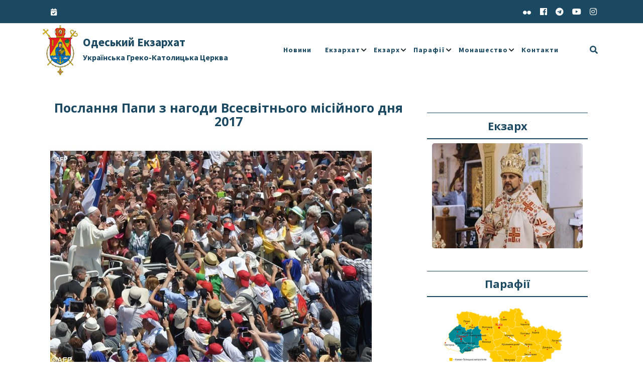

--- FILE ---
content_type: text/html; charset=UTF-8
request_url: https://ugcc.od.ua/2017/06/06/1109/
body_size: 22002
content:

<!DOCTYPE html>
<html lang="uk" class="no-js no-svg">
<head>
	<meta charset="UTF-8">
	<meta name="viewport" content="width=device-width, initial-scale=1">
	<title>Послання Папи з нагоди Всесвітнього місійного дня 2017 &#8211; Одеський Екзархат УГКЦ</title>
<meta name='robots' content='max-image-preview:large' />
	<style>img:is([sizes="auto" i], [sizes^="auto," i]) { contain-intrinsic-size: 3000px 1500px }</style>
	<link rel='dns-prefetch' href='//fonts.googleapis.com' />
<link rel="alternate" type="application/rss+xml" title="Одеський Екзархат УГКЦ &raquo; стрічка" href="https://ugcc.od.ua/feed/" />
<link rel="alternate" type="application/rss+xml" title="Одеський Екзархат УГКЦ &raquo; Канал коментарів" href="https://ugcc.od.ua/comments/feed/" />
<script type="text/javascript">
/* <![CDATA[ */
window._wpemojiSettings = {"baseUrl":"https:\/\/s.w.org\/images\/core\/emoji\/15.0.3\/72x72\/","ext":".png","svgUrl":"https:\/\/s.w.org\/images\/core\/emoji\/15.0.3\/svg\/","svgExt":".svg","source":{"concatemoji":"https:\/\/ugcc.od.ua\/wp-includes\/js\/wp-emoji-release.min.js?ver=6.7.1"}};
/*! This file is auto-generated */
!function(i,n){var o,s,e;function c(e){try{var t={supportTests:e,timestamp:(new Date).valueOf()};sessionStorage.setItem(o,JSON.stringify(t))}catch(e){}}function p(e,t,n){e.clearRect(0,0,e.canvas.width,e.canvas.height),e.fillText(t,0,0);var t=new Uint32Array(e.getImageData(0,0,e.canvas.width,e.canvas.height).data),r=(e.clearRect(0,0,e.canvas.width,e.canvas.height),e.fillText(n,0,0),new Uint32Array(e.getImageData(0,0,e.canvas.width,e.canvas.height).data));return t.every(function(e,t){return e===r[t]})}function u(e,t,n){switch(t){case"flag":return n(e,"\ud83c\udff3\ufe0f\u200d\u26a7\ufe0f","\ud83c\udff3\ufe0f\u200b\u26a7\ufe0f")?!1:!n(e,"\ud83c\uddfa\ud83c\uddf3","\ud83c\uddfa\u200b\ud83c\uddf3")&&!n(e,"\ud83c\udff4\udb40\udc67\udb40\udc62\udb40\udc65\udb40\udc6e\udb40\udc67\udb40\udc7f","\ud83c\udff4\u200b\udb40\udc67\u200b\udb40\udc62\u200b\udb40\udc65\u200b\udb40\udc6e\u200b\udb40\udc67\u200b\udb40\udc7f");case"emoji":return!n(e,"\ud83d\udc26\u200d\u2b1b","\ud83d\udc26\u200b\u2b1b")}return!1}function f(e,t,n){var r="undefined"!=typeof WorkerGlobalScope&&self instanceof WorkerGlobalScope?new OffscreenCanvas(300,150):i.createElement("canvas"),a=r.getContext("2d",{willReadFrequently:!0}),o=(a.textBaseline="top",a.font="600 32px Arial",{});return e.forEach(function(e){o[e]=t(a,e,n)}),o}function t(e){var t=i.createElement("script");t.src=e,t.defer=!0,i.head.appendChild(t)}"undefined"!=typeof Promise&&(o="wpEmojiSettingsSupports",s=["flag","emoji"],n.supports={everything:!0,everythingExceptFlag:!0},e=new Promise(function(e){i.addEventListener("DOMContentLoaded",e,{once:!0})}),new Promise(function(t){var n=function(){try{var e=JSON.parse(sessionStorage.getItem(o));if("object"==typeof e&&"number"==typeof e.timestamp&&(new Date).valueOf()<e.timestamp+604800&&"object"==typeof e.supportTests)return e.supportTests}catch(e){}return null}();if(!n){if("undefined"!=typeof Worker&&"undefined"!=typeof OffscreenCanvas&&"undefined"!=typeof URL&&URL.createObjectURL&&"undefined"!=typeof Blob)try{var e="postMessage("+f.toString()+"("+[JSON.stringify(s),u.toString(),p.toString()].join(",")+"));",r=new Blob([e],{type:"text/javascript"}),a=new Worker(URL.createObjectURL(r),{name:"wpTestEmojiSupports"});return void(a.onmessage=function(e){c(n=e.data),a.terminate(),t(n)})}catch(e){}c(n=f(s,u,p))}t(n)}).then(function(e){for(var t in e)n.supports[t]=e[t],n.supports.everything=n.supports.everything&&n.supports[t],"flag"!==t&&(n.supports.everythingExceptFlag=n.supports.everythingExceptFlag&&n.supports[t]);n.supports.everythingExceptFlag=n.supports.everythingExceptFlag&&!n.supports.flag,n.DOMReady=!1,n.readyCallback=function(){n.DOMReady=!0}}).then(function(){return e}).then(function(){var e;n.supports.everything||(n.readyCallback(),(e=n.source||{}).concatemoji?t(e.concatemoji):e.wpemoji&&e.twemoji&&(t(e.twemoji),t(e.wpemoji)))}))}((window,document),window._wpemojiSettings);
/* ]]> */
</script>
<style id='wp-emoji-styles-inline-css' type='text/css'>

	img.wp-smiley, img.emoji {
		display: inline !important;
		border: none !important;
		box-shadow: none !important;
		height: 1em !important;
		width: 1em !important;
		margin: 0 0.07em !important;
		vertical-align: -0.1em !important;
		background: none !important;
		padding: 0 !important;
	}
</style>
<link rel='stylesheet' id='wp-block-library-css' href='https://ugcc.od.ua/wp-includes/css/dist/block-library/style.min.css?ver=6.7.1' type='text/css' media='all' />
<style id='wp-block-library-theme-inline-css' type='text/css'>
.wp-block-audio :where(figcaption){color:#555;font-size:13px;text-align:center}.is-dark-theme .wp-block-audio :where(figcaption){color:#ffffffa6}.wp-block-audio{margin:0 0 1em}.wp-block-code{border:1px solid #ccc;border-radius:4px;font-family:Menlo,Consolas,monaco,monospace;padding:.8em 1em}.wp-block-embed :where(figcaption){color:#555;font-size:13px;text-align:center}.is-dark-theme .wp-block-embed :where(figcaption){color:#ffffffa6}.wp-block-embed{margin:0 0 1em}.blocks-gallery-caption{color:#555;font-size:13px;text-align:center}.is-dark-theme .blocks-gallery-caption{color:#ffffffa6}:root :where(.wp-block-image figcaption){color:#555;font-size:13px;text-align:center}.is-dark-theme :root :where(.wp-block-image figcaption){color:#ffffffa6}.wp-block-image{margin:0 0 1em}.wp-block-pullquote{border-bottom:4px solid;border-top:4px solid;color:currentColor;margin-bottom:1.75em}.wp-block-pullquote cite,.wp-block-pullquote footer,.wp-block-pullquote__citation{color:currentColor;font-size:.8125em;font-style:normal;text-transform:uppercase}.wp-block-quote{border-left:.25em solid;margin:0 0 1.75em;padding-left:1em}.wp-block-quote cite,.wp-block-quote footer{color:currentColor;font-size:.8125em;font-style:normal;position:relative}.wp-block-quote:where(.has-text-align-right){border-left:none;border-right:.25em solid;padding-left:0;padding-right:1em}.wp-block-quote:where(.has-text-align-center){border:none;padding-left:0}.wp-block-quote.is-large,.wp-block-quote.is-style-large,.wp-block-quote:where(.is-style-plain){border:none}.wp-block-search .wp-block-search__label{font-weight:700}.wp-block-search__button{border:1px solid #ccc;padding:.375em .625em}:where(.wp-block-group.has-background){padding:1.25em 2.375em}.wp-block-separator.has-css-opacity{opacity:.4}.wp-block-separator{border:none;border-bottom:2px solid;margin-left:auto;margin-right:auto}.wp-block-separator.has-alpha-channel-opacity{opacity:1}.wp-block-separator:not(.is-style-wide):not(.is-style-dots){width:100px}.wp-block-separator.has-background:not(.is-style-dots){border-bottom:none;height:1px}.wp-block-separator.has-background:not(.is-style-wide):not(.is-style-dots){height:2px}.wp-block-table{margin:0 0 1em}.wp-block-table td,.wp-block-table th{word-break:normal}.wp-block-table :where(figcaption){color:#555;font-size:13px;text-align:center}.is-dark-theme .wp-block-table :where(figcaption){color:#ffffffa6}.wp-block-video :where(figcaption){color:#555;font-size:13px;text-align:center}.is-dark-theme .wp-block-video :where(figcaption){color:#ffffffa6}.wp-block-video{margin:0 0 1em}:root :where(.wp-block-template-part.has-background){margin-bottom:0;margin-top:0;padding:1.25em 2.375em}
</style>
<style id='classic-theme-styles-inline-css' type='text/css'>
/*! This file is auto-generated */
.wp-block-button__link{color:#fff;background-color:#32373c;border-radius:9999px;box-shadow:none;text-decoration:none;padding:calc(.667em + 2px) calc(1.333em + 2px);font-size:1.125em}.wp-block-file__button{background:#32373c;color:#fff;text-decoration:none}
</style>
<style id='global-styles-inline-css' type='text/css'>
:root{--wp--preset--aspect-ratio--square: 1;--wp--preset--aspect-ratio--4-3: 4/3;--wp--preset--aspect-ratio--3-4: 3/4;--wp--preset--aspect-ratio--3-2: 3/2;--wp--preset--aspect-ratio--2-3: 2/3;--wp--preset--aspect-ratio--16-9: 16/9;--wp--preset--aspect-ratio--9-16: 9/16;--wp--preset--color--black: #000000;--wp--preset--color--cyan-bluish-gray: #abb8c3;--wp--preset--color--white: #ffffff;--wp--preset--color--pale-pink: #f78da7;--wp--preset--color--vivid-red: #cf2e2e;--wp--preset--color--luminous-vivid-orange: #ff6900;--wp--preset--color--luminous-vivid-amber: #fcb900;--wp--preset--color--light-green-cyan: #7bdcb5;--wp--preset--color--vivid-green-cyan: #00d084;--wp--preset--color--pale-cyan-blue: #8ed1fc;--wp--preset--color--vivid-cyan-blue: #0693e3;--wp--preset--color--vivid-purple: #9b51e0;--wp--preset--gradient--vivid-cyan-blue-to-vivid-purple: linear-gradient(135deg,rgba(6,147,227,1) 0%,rgb(155,81,224) 100%);--wp--preset--gradient--light-green-cyan-to-vivid-green-cyan: linear-gradient(135deg,rgb(122,220,180) 0%,rgb(0,208,130) 100%);--wp--preset--gradient--luminous-vivid-amber-to-luminous-vivid-orange: linear-gradient(135deg,rgba(252,185,0,1) 0%,rgba(255,105,0,1) 100%);--wp--preset--gradient--luminous-vivid-orange-to-vivid-red: linear-gradient(135deg,rgba(255,105,0,1) 0%,rgb(207,46,46) 100%);--wp--preset--gradient--very-light-gray-to-cyan-bluish-gray: linear-gradient(135deg,rgb(238,238,238) 0%,rgb(169,184,195) 100%);--wp--preset--gradient--cool-to-warm-spectrum: linear-gradient(135deg,rgb(74,234,220) 0%,rgb(151,120,209) 20%,rgb(207,42,186) 40%,rgb(238,44,130) 60%,rgb(251,105,98) 80%,rgb(254,248,76) 100%);--wp--preset--gradient--blush-light-purple: linear-gradient(135deg,rgb(255,206,236) 0%,rgb(152,150,240) 100%);--wp--preset--gradient--blush-bordeaux: linear-gradient(135deg,rgb(254,205,165) 0%,rgb(254,45,45) 50%,rgb(107,0,62) 100%);--wp--preset--gradient--luminous-dusk: linear-gradient(135deg,rgb(255,203,112) 0%,rgb(199,81,192) 50%,rgb(65,88,208) 100%);--wp--preset--gradient--pale-ocean: linear-gradient(135deg,rgb(255,245,203) 0%,rgb(182,227,212) 50%,rgb(51,167,181) 100%);--wp--preset--gradient--electric-grass: linear-gradient(135deg,rgb(202,248,128) 0%,rgb(113,206,126) 100%);--wp--preset--gradient--midnight: linear-gradient(135deg,rgb(2,3,129) 0%,rgb(40,116,252) 100%);--wp--preset--font-size--small: 13px;--wp--preset--font-size--medium: 20px;--wp--preset--font-size--large: 36px;--wp--preset--font-size--x-large: 42px;--wp--preset--spacing--20: 0.44rem;--wp--preset--spacing--30: 0.67rem;--wp--preset--spacing--40: 1rem;--wp--preset--spacing--50: 1.5rem;--wp--preset--spacing--60: 2.25rem;--wp--preset--spacing--70: 3.38rem;--wp--preset--spacing--80: 5.06rem;--wp--preset--shadow--natural: 6px 6px 9px rgba(0, 0, 0, 0.2);--wp--preset--shadow--deep: 12px 12px 50px rgba(0, 0, 0, 0.4);--wp--preset--shadow--sharp: 6px 6px 0px rgba(0, 0, 0, 0.2);--wp--preset--shadow--outlined: 6px 6px 0px -3px rgba(255, 255, 255, 1), 6px 6px rgba(0, 0, 0, 1);--wp--preset--shadow--crisp: 6px 6px 0px rgba(0, 0, 0, 1);}:where(.is-layout-flex){gap: 0.5em;}:where(.is-layout-grid){gap: 0.5em;}body .is-layout-flex{display: flex;}.is-layout-flex{flex-wrap: wrap;align-items: center;}.is-layout-flex > :is(*, div){margin: 0;}body .is-layout-grid{display: grid;}.is-layout-grid > :is(*, div){margin: 0;}:where(.wp-block-columns.is-layout-flex){gap: 2em;}:where(.wp-block-columns.is-layout-grid){gap: 2em;}:where(.wp-block-post-template.is-layout-flex){gap: 1.25em;}:where(.wp-block-post-template.is-layout-grid){gap: 1.25em;}.has-black-color{color: var(--wp--preset--color--black) !important;}.has-cyan-bluish-gray-color{color: var(--wp--preset--color--cyan-bluish-gray) !important;}.has-white-color{color: var(--wp--preset--color--white) !important;}.has-pale-pink-color{color: var(--wp--preset--color--pale-pink) !important;}.has-vivid-red-color{color: var(--wp--preset--color--vivid-red) !important;}.has-luminous-vivid-orange-color{color: var(--wp--preset--color--luminous-vivid-orange) !important;}.has-luminous-vivid-amber-color{color: var(--wp--preset--color--luminous-vivid-amber) !important;}.has-light-green-cyan-color{color: var(--wp--preset--color--light-green-cyan) !important;}.has-vivid-green-cyan-color{color: var(--wp--preset--color--vivid-green-cyan) !important;}.has-pale-cyan-blue-color{color: var(--wp--preset--color--pale-cyan-blue) !important;}.has-vivid-cyan-blue-color{color: var(--wp--preset--color--vivid-cyan-blue) !important;}.has-vivid-purple-color{color: var(--wp--preset--color--vivid-purple) !important;}.has-black-background-color{background-color: var(--wp--preset--color--black) !important;}.has-cyan-bluish-gray-background-color{background-color: var(--wp--preset--color--cyan-bluish-gray) !important;}.has-white-background-color{background-color: var(--wp--preset--color--white) !important;}.has-pale-pink-background-color{background-color: var(--wp--preset--color--pale-pink) !important;}.has-vivid-red-background-color{background-color: var(--wp--preset--color--vivid-red) !important;}.has-luminous-vivid-orange-background-color{background-color: var(--wp--preset--color--luminous-vivid-orange) !important;}.has-luminous-vivid-amber-background-color{background-color: var(--wp--preset--color--luminous-vivid-amber) !important;}.has-light-green-cyan-background-color{background-color: var(--wp--preset--color--light-green-cyan) !important;}.has-vivid-green-cyan-background-color{background-color: var(--wp--preset--color--vivid-green-cyan) !important;}.has-pale-cyan-blue-background-color{background-color: var(--wp--preset--color--pale-cyan-blue) !important;}.has-vivid-cyan-blue-background-color{background-color: var(--wp--preset--color--vivid-cyan-blue) !important;}.has-vivid-purple-background-color{background-color: var(--wp--preset--color--vivid-purple) !important;}.has-black-border-color{border-color: var(--wp--preset--color--black) !important;}.has-cyan-bluish-gray-border-color{border-color: var(--wp--preset--color--cyan-bluish-gray) !important;}.has-white-border-color{border-color: var(--wp--preset--color--white) !important;}.has-pale-pink-border-color{border-color: var(--wp--preset--color--pale-pink) !important;}.has-vivid-red-border-color{border-color: var(--wp--preset--color--vivid-red) !important;}.has-luminous-vivid-orange-border-color{border-color: var(--wp--preset--color--luminous-vivid-orange) !important;}.has-luminous-vivid-amber-border-color{border-color: var(--wp--preset--color--luminous-vivid-amber) !important;}.has-light-green-cyan-border-color{border-color: var(--wp--preset--color--light-green-cyan) !important;}.has-vivid-green-cyan-border-color{border-color: var(--wp--preset--color--vivid-green-cyan) !important;}.has-pale-cyan-blue-border-color{border-color: var(--wp--preset--color--pale-cyan-blue) !important;}.has-vivid-cyan-blue-border-color{border-color: var(--wp--preset--color--vivid-cyan-blue) !important;}.has-vivid-purple-border-color{border-color: var(--wp--preset--color--vivid-purple) !important;}.has-vivid-cyan-blue-to-vivid-purple-gradient-background{background: var(--wp--preset--gradient--vivid-cyan-blue-to-vivid-purple) !important;}.has-light-green-cyan-to-vivid-green-cyan-gradient-background{background: var(--wp--preset--gradient--light-green-cyan-to-vivid-green-cyan) !important;}.has-luminous-vivid-amber-to-luminous-vivid-orange-gradient-background{background: var(--wp--preset--gradient--luminous-vivid-amber-to-luminous-vivid-orange) !important;}.has-luminous-vivid-orange-to-vivid-red-gradient-background{background: var(--wp--preset--gradient--luminous-vivid-orange-to-vivid-red) !important;}.has-very-light-gray-to-cyan-bluish-gray-gradient-background{background: var(--wp--preset--gradient--very-light-gray-to-cyan-bluish-gray) !important;}.has-cool-to-warm-spectrum-gradient-background{background: var(--wp--preset--gradient--cool-to-warm-spectrum) !important;}.has-blush-light-purple-gradient-background{background: var(--wp--preset--gradient--blush-light-purple) !important;}.has-blush-bordeaux-gradient-background{background: var(--wp--preset--gradient--blush-bordeaux) !important;}.has-luminous-dusk-gradient-background{background: var(--wp--preset--gradient--luminous-dusk) !important;}.has-pale-ocean-gradient-background{background: var(--wp--preset--gradient--pale-ocean) !important;}.has-electric-grass-gradient-background{background: var(--wp--preset--gradient--electric-grass) !important;}.has-midnight-gradient-background{background: var(--wp--preset--gradient--midnight) !important;}.has-small-font-size{font-size: var(--wp--preset--font-size--small) !important;}.has-medium-font-size{font-size: var(--wp--preset--font-size--medium) !important;}.has-large-font-size{font-size: var(--wp--preset--font-size--large) !important;}.has-x-large-font-size{font-size: var(--wp--preset--font-size--x-large) !important;}
:where(.wp-block-post-template.is-layout-flex){gap: 1.25em;}:where(.wp-block-post-template.is-layout-grid){gap: 1.25em;}
:where(.wp-block-columns.is-layout-flex){gap: 2em;}:where(.wp-block-columns.is-layout-grid){gap: 2em;}
:root :where(.wp-block-pullquote){font-size: 1.5em;line-height: 1.6;}
</style>
<link rel='stylesheet' id='events-manager-css' href='https://ugcc.od.ua/wp-content/plugins/events-manager/includes/css/events-manager.min.css?ver=7.2.2.1' type='text/css' media='all' />
<style id='events-manager-inline-css' type='text/css'>
body .em { --font-family : inherit; --font-weight : inherit; --font-size : 1em; --line-height : inherit; }
</style>
<link rel='stylesheet' id='simply-gallery-block-frontend-css' href='https://ugcc.od.ua/wp-content/plugins/simply-gallery-block/blocks/pgc_sgb.min.style.css?ver=3.2.8' type='text/css' media='all' />
<link rel='stylesheet' id='pgc-simply-gallery-plugin-lightbox-style-css' href='https://ugcc.od.ua/wp-content/plugins/simply-gallery-block/plugins/pgc_sgb_lightbox.min.style.css?ver=3.2.8' type='text/css' media='all' />
<link rel='stylesheet' id='ppc-specialist-headings-fonts-css' href='//fonts.googleapis.com/css?family=Open+Sans%3A400italic%2C700italic%2C400%2C700&#038;ver=6.7.1' type='text/css' media='all' />
<link rel='stylesheet' id='ppc-specialist-body-fonts-css' href='//fonts.googleapis.com/css?family=Source+Sans+Pro%3A400%2C700%2C400italic%2C700italic&#038;ver=6.7.1' type='text/css' media='all' />
<link rel='stylesheet' id='roboto-css' href='https://ugcc.od.ua/wp-content/fonts/da852d6dfde20b46b1af000308ef924a.css?ver=1.0' type='text/css' media='all' />
<link rel='stylesheet' id='bootstrap-style-css' href='https://ugcc.od.ua/wp-content/themes/ppc-specialist/assets/css/bootstrap.css?ver=6.7.1' type='text/css' media='all' />
<link rel='stylesheet' id='ppc-specialist-style-css' href='https://ugcc.od.ua/wp-content/themes/ppc-specialist/style.css?ver=6.7.1' type='text/css' media='all' />
<style id='ppc-specialist-style-inline-css' type='text/css'>
body{max-width: 100%;}.fixed-header.fixed {position: static;}.fixed-header.fixed {position: fixed; background: #fff; box; box-shadow: 0px 3px 10px 2px #eee;}.admin-bar .fixed { margin-top: 32px;}.scroll-top button{}nav#top_gb_menu ul li a{text-transform: capitalize ; font-size: 14px;}#slider .carousel-caption{text-align:center; left:15%; right:15%}.custom-logo-link img{max-height: 100px;}.site-info{text-align:center;}#slider .home-btn {}@media screen and (max-width: 600px) {}.scrollup {}@media screen and (max-width: 600px) {}.archieve_breadcrumb {display: none;}@media screen and (max-width: 600px) {.archieve_breadcrumb { display: none; }}.single_breadcrumb {display: none;}@media screen and (max-width: 600px) {.single_breadcrumb { display: none; }}.woocommerce-breadcrumb {}@media screen and (max-width: 600px) {}
h1, h2, h3, h4, h5, h6 { font-family: Open Sans; }
body, button, input, select, textarea { font-family: Source Sans Pro !important; }

</style>
<link rel='stylesheet' id='font-awesome-style-css' href='https://ugcc.od.ua/wp-content/themes/ppc-specialist/assets/css/fontawesome-all.css?ver=6.7.1' type='text/css' media='all' />
<link rel='stylesheet' id='ppc-specialist-block-style-css' href='https://ugcc.od.ua/wp-content/themes/ppc-specialist/assets/css/blocks.css?ver=6.7.1' type='text/css' media='all' />
<link rel='stylesheet' id='ppc-specialist-animate-css-css' href='https://ugcc.od.ua/wp-content/themes/ppc-specialist/assets/css/animate.css?ver=6.7.1' type='text/css' media='all' />
<link rel='stylesheet' id='fancybox-css' href='https://ugcc.od.ua/wp-content/plugins/easy-fancybox/fancybox/1.3.28/jquery.fancybox.min.css?ver=6.7.1' type='text/css' media='screen' />
<style id='fancybox-inline-css' type='text/css'>
#fancybox-content{border-color:#ffffff;}#fancybox-title,#fancybox-title-float-main{color:#fff}.fancybox-hidden{display:none}#fancybox-content .fancybox-hidden,#fancybox-tmp .fancybox-hidden{display:revert}
</style>
<script type="text/javascript" async src="https://ugcc.od.ua/wp-content/plugins/burst-statistics/helpers/timeme/timeme.min.js?ver=1762500414" id="burst-timeme-js"></script>
<script type="text/javascript" src="https://ugcc.od.ua/wp-includes/js/dist/hooks.min.js?ver=4d63a3d491d11ffd8ac6" id="wp-hooks-js"></script>
<script type="text/javascript" src="https://ugcc.od.ua/wp-includes/js/dist/i18n.min.js?ver=5e580eb46a90c2b997e6" id="wp-i18n-js"></script>
<script type="text/javascript" id="wp-i18n-js-after">
/* <![CDATA[ */
wp.i18n.setLocaleData( { 'text direction\u0004ltr': [ 'ltr' ] } );
/* ]]> */
</script>
<script type="text/javascript" src="https://ugcc.od.ua/wp-includes/js/dist/vendor/wp-polyfill.min.js?ver=3.15.0" id="wp-polyfill-js"></script>
<script type="text/javascript" src="https://ugcc.od.ua/wp-includes/js/dist/url.min.js?ver=e87eb76272a3a08402d2" id="wp-url-js"></script>
<script type="text/javascript" id="wp-api-fetch-js-translations">
/* <![CDATA[ */
( function( domain, translations ) {
	var localeData = translations.locale_data[ domain ] || translations.locale_data.messages;
	localeData[""].domain = domain;
	wp.i18n.setLocaleData( localeData, domain );
} )( "default", {"translation-revision-date":"2024-03-06 18:52:07+0000","generator":"GlotPress\/4.0.1","domain":"messages","locale_data":{"messages":{"":{"domain":"messages","plural-forms":"nplurals=3; plural=(n % 10 == 1 && n % 100 != 11) ? 0 : ((n % 10 >= 2 && n % 10 <= 4 && (n % 100 < 12 || n % 100 > 14)) ? 1 : 2);","lang":"uk_UA"},"An unknown error occurred.":["\u0421\u0442\u0430\u043b\u0430\u0441\u044f \u043d\u0435\u0432\u0456\u0434\u043e\u043c\u0430 \u043f\u043e\u043c\u0438\u043b\u043a\u0430."],"The response is not a valid JSON response.":["\u0412\u0456\u0434\u043f\u043e\u0432\u0456\u0434\u044c \u043d\u0435 \u0454 \u0434\u043e\u043f\u0443\u0441\u0442\u0438\u043c\u043e\u044e \u0432\u0456\u0434\u043f\u043e\u0432\u0456\u0434\u0434\u044e JSON."],"Media upload failed. If this is a photo or a large image, please scale it down and try again.":["\u0417\u0430\u0432\u0430\u043d\u0442\u0430\u0436\u0435\u043d\u043d\u044f \u043c\u0435\u0434\u0456\u0430\u0444\u0430\u0439\u043b\u0443 \u043d\u0435 \u0432\u0434\u0430\u043b\u043e\u0441\u044f. \u042f\u043a\u0449\u043e \u0446\u0435 \u0444\u043e\u0442\u043e\u0433\u0440\u0430\u0444\u0456\u044f \u0430\u0431\u043e \u0437\u043e\u0431\u0440\u0430\u0436\u0435\u043d\u043d\u044f \u0432\u0435\u043b\u0438\u043a\u043e\u0433\u043e \u0440\u043e\u0437\u043c\u0456\u0440\u0443, \u0437\u043c\u0435\u043d\u0448\u0456\u0442\u044c \u0439\u043e\u0433\u043e \u0456 \u0441\u043f\u0440\u043e\u0431\u0443\u0439\u0442\u0435 \u0437\u043d\u043e\u0432\u0443."],"You are probably offline.":["\u041c\u043e\u0436\u043b\u0438\u0432\u043e, \u0449\u043e \u043f\u0456\u0434\u043a\u043b\u044e\u0447\u0435\u043d\u043d\u044f \u0434\u043e \u043c\u0435\u0440\u0435\u0436\u0456 \u043d\u0435\u0434\u043e\u0441\u0442\u0443\u043f\u043d\u0435."]}},"comment":{"reference":"wp-includes\/js\/dist\/api-fetch.js"}} );
/* ]]> */
</script>
<script type="text/javascript" src="https://ugcc.od.ua/wp-includes/js/dist/api-fetch.min.js?ver=d387b816bc1ed2042e28" id="wp-api-fetch-js"></script>
<script type="text/javascript" id="wp-api-fetch-js-after">
/* <![CDATA[ */
wp.apiFetch.use( wp.apiFetch.createRootURLMiddleware( "https://ugcc.od.ua/wp-json/" ) );
wp.apiFetch.nonceMiddleware = wp.apiFetch.createNonceMiddleware( "804d41779a" );
wp.apiFetch.use( wp.apiFetch.nonceMiddleware );
wp.apiFetch.use( wp.apiFetch.mediaUploadMiddleware );
wp.apiFetch.nonceEndpoint = "https://ugcc.od.ua/wp-admin/admin-ajax.php?action=rest-nonce";
/* ]]> */
</script>
<script type="text/javascript" id="burst-js-extra">
/* <![CDATA[ */
var burst = {"tracking":{"isInitialHit":true,"lastUpdateTimestamp":0,"beacon_url":"https:\/\/ugcc.od.ua\/wp-content\/plugins\/burst-statistics\/endpoint.php","ajaxUrl":"https:\/\/ugcc.od.ua\/wp-admin\/admin-ajax.php"},"options":{"cookieless":1,"pageUrl":"https:\/\/ugcc.od.ua\/2017\/06\/06\/1109\/","beacon_enabled":0,"do_not_track":1,"enable_turbo_mode":0,"track_url_change":0,"cookie_retention_days":30,"debug":0},"goals":{"completed":[],"scriptUrl":"https:\/\/ugcc.od.ua\/wp-content\/plugins\/burst-statistics\/\/assets\/js\/build\/burst-goals.js?v=1762500414","active":[]},"cache":{"uid":null,"fingerprint":null,"isUserAgent":null,"isDoNotTrack":null,"useCookies":null}};
/* ]]> */
</script>
<script type="text/javascript" async src="https://ugcc.od.ua/wp-content/plugins/burst-statistics/assets/js/build/burst-cookieless.min.js?ver=1762500414" id="burst-js"></script>
<script type="text/javascript" src="https://ugcc.od.ua/wp-includes/js/jquery/jquery.min.js?ver=3.7.1" id="jquery-core-js"></script>
<script type="text/javascript" src="https://ugcc.od.ua/wp-includes/js/jquery/jquery-migrate.min.js?ver=3.4.1" id="jquery-migrate-js"></script>
<script type="text/javascript" src="https://ugcc.od.ua/wp-includes/js/jquery/ui/core.min.js?ver=1.13.3" id="jquery-ui-core-js"></script>
<script type="text/javascript" src="https://ugcc.od.ua/wp-includes/js/jquery/ui/mouse.min.js?ver=1.13.3" id="jquery-ui-mouse-js"></script>
<script type="text/javascript" src="https://ugcc.od.ua/wp-includes/js/jquery/ui/sortable.min.js?ver=1.13.3" id="jquery-ui-sortable-js"></script>
<script type="text/javascript" src="https://ugcc.od.ua/wp-includes/js/jquery/ui/datepicker.min.js?ver=1.13.3" id="jquery-ui-datepicker-js"></script>
<script type="text/javascript" id="jquery-ui-datepicker-js-after">
/* <![CDATA[ */
jQuery(function(jQuery){jQuery.datepicker.setDefaults({"closeText":"\u0417\u0430\u043a\u0440\u0438\u0442\u0438","currentText":"\u0421\u044c\u043e\u0433\u043e\u0434\u043d\u0456","monthNames":["\u0421\u0456\u0447\u0435\u043d\u044c","\u041b\u044e\u0442\u0438\u0439","\u0411\u0435\u0440\u0435\u0437\u0435\u043d\u044c","\u041a\u0432\u0456\u0442\u0435\u043d\u044c","\u0422\u0440\u0430\u0432\u0435\u043d\u044c","\u0427\u0435\u0440\u0432\u0435\u043d\u044c","\u041b\u0438\u043f\u0435\u043d\u044c","\u0421\u0435\u0440\u043f\u0435\u043d\u044c","\u0412\u0435\u0440\u0435\u0441\u0435\u043d\u044c","\u0416\u043e\u0432\u0442\u0435\u043d\u044c","\u041b\u0438\u0441\u0442\u043e\u043f\u0430\u0434","\u0413\u0440\u0443\u0434\u0435\u043d\u044c"],"monthNamesShort":["\u0421\u0456\u0447","\u041b\u044e\u0442","\u0411\u0435\u0440","\u041a\u0432\u0456","\u0422\u0440\u0430","\u0427\u0435\u0440","\u041b\u0438\u043f","\u0421\u0435\u0440","\u0412\u0435\u0440","\u0416\u043e\u0432","\u041b\u0438\u0441","\u0413\u0440\u0443"],"nextText":"\u0414\u0430\u043b\u0456","prevText":"\u041f\u043e\u043f\u0435\u0440\u0435\u0434\u043d\u0456\u0439","dayNames":["\u041d\u0435\u0434\u0456\u043b\u044f","\u041f\u043e\u043d\u0435\u0434\u0456\u043b\u043e\u043a","\u0412\u0456\u0432\u0442\u043e\u0440\u043e\u043a","\u0421\u0435\u0440\u0435\u0434\u0430","\u0427\u0435\u0442\u0432\u0435\u0440","\u041f\u2019\u044f\u0442\u043d\u0438\u0446\u044f","\u0421\u0443\u0431\u043e\u0442\u0430"],"dayNamesShort":["\u041d\u0434","\u041f\u043d","\u0412\u0442","\u0421\u0440","\u0427\u0442","\u041f\u0442","\u0421\u0431"],"dayNamesMin":["\u041d\u0434","\u041f\u043d","\u0412\u0442","\u0421\u0440","\u0427\u0442","\u041f\u0442","\u0421\u0431"],"dateFormat":"dd.mm.yy","firstDay":1,"isRTL":false});});
/* ]]> */
</script>
<script type="text/javascript" src="https://ugcc.od.ua/wp-includes/js/jquery/ui/resizable.min.js?ver=1.13.3" id="jquery-ui-resizable-js"></script>
<script type="text/javascript" src="https://ugcc.od.ua/wp-includes/js/jquery/ui/draggable.min.js?ver=1.13.3" id="jquery-ui-draggable-js"></script>
<script type="text/javascript" src="https://ugcc.od.ua/wp-includes/js/jquery/ui/controlgroup.min.js?ver=1.13.3" id="jquery-ui-controlgroup-js"></script>
<script type="text/javascript" src="https://ugcc.od.ua/wp-includes/js/jquery/ui/checkboxradio.min.js?ver=1.13.3" id="jquery-ui-checkboxradio-js"></script>
<script type="text/javascript" src="https://ugcc.od.ua/wp-includes/js/jquery/ui/button.min.js?ver=1.13.3" id="jquery-ui-button-js"></script>
<script type="text/javascript" src="https://ugcc.od.ua/wp-includes/js/jquery/ui/dialog.min.js?ver=1.13.3" id="jquery-ui-dialog-js"></script>
<script type="text/javascript" id="events-manager-js-extra">
/* <![CDATA[ */
var EM = {"ajaxurl":"https:\/\/ugcc.od.ua\/wp-admin\/admin-ajax.php","locationajaxurl":"https:\/\/ugcc.od.ua\/wp-admin\/admin-ajax.php?action=locations_search","firstDay":"1","locale":"uk","dateFormat":"yy-mm-dd","ui_css":"https:\/\/ugcc.od.ua\/wp-content\/plugins\/events-manager\/includes\/css\/jquery-ui\/build.min.css","show24hours":"0","is_ssl":"1","autocomplete_limit":"10","calendar":{"breakpoints":{"small":560,"medium":908,"large":false}},"phone":"","datepicker":{"format":"Y-m-d","locale":"uk"},"search":{"breakpoints":{"small":650,"medium":850,"full":false}},"url":"https:\/\/ugcc.od.ua\/wp-content\/plugins\/events-manager","assets":{"input.em-uploader":{"js":{"em-uploader":{"url":"https:\/\/ugcc.od.ua\/wp-content\/plugins\/events-manager\/includes\/js\/em-uploader.js?v=7.2.2.1","event":"em_uploader_ready"}}},".em-event-editor":{"js":{"event-editor":{"url":"https:\/\/ugcc.od.ua\/wp-content\/plugins\/events-manager\/includes\/js\/events-manager-event-editor.js?v=7.2.2.1","event":"em_event_editor_ready"}},"css":{"event-editor":"https:\/\/ugcc.od.ua\/wp-content\/plugins\/events-manager\/includes\/css\/events-manager-event-editor.min.css?v=7.2.2.1"}},".em-recurrence-sets, .em-timezone":{"js":{"luxon":{"url":"luxon\/luxon.js?v=7.2.2.1","event":"em_luxon_ready"}}},".em-booking-form, #em-booking-form, .em-booking-recurring, .em-event-booking-form":{"js":{"em-bookings":{"url":"https:\/\/ugcc.od.ua\/wp-content\/plugins\/events-manager\/includes\/js\/bookingsform.js?v=7.2.2.1","event":"em_booking_form_js_loaded"}}},"#em-opt-archetypes":{"js":{"archetypes":"https:\/\/ugcc.od.ua\/wp-content\/plugins\/events-manager\/includes\/js\/admin-archetype-editor.js?v=7.2.2.1","archetypes_ms":"https:\/\/ugcc.od.ua\/wp-content\/plugins\/events-manager\/includes\/js\/admin-archetypes.js?v=7.2.2.1","qs":"qs\/qs.js?v=7.2.2.1"}}},"cached":"1","txt_search":"\u041f\u043e\u0448\u0443\u043a","txt_searching":"\u041f\u043e\u0448\u0443\u043a...","txt_loading":"\u0417\u0430\u0432\u0430\u043d\u0442\u0430\u0436\u0435\u043d\u043d\u044f..."};
/* ]]> */
</script>
<script type="text/javascript" src="https://ugcc.od.ua/wp-content/plugins/events-manager/includes/js/events-manager.js?ver=7.2.2.1" id="events-manager-js"></script>
<script type="text/javascript" src="https://ugcc.od.ua/wp-content/plugins/events-manager/includes/external/flatpickr/l10n/uk.js?ver=7.2.2.1" id="em-flatpickr-localization-js"></script>
<script type="text/javascript" src="https://ugcc.od.ua/wp-content/themes/ppc-specialist/assets/js/theme-script.js?ver=1" id="ppc-specialist-custom.js-js"></script>
<script type="text/javascript" src="https://ugcc.od.ua/wp-content/themes/ppc-specialist/assets/js/navigation-focus.js?ver=1" id="ppc-specialist-navigation-focus-js"></script>
<script type="text/javascript" src="https://ugcc.od.ua/wp-content/themes/ppc-specialist/assets/js/bootstrap.js?ver=1" id="bootstrap-js-js"></script>
<script type="text/javascript" src="https://ugcc.od.ua/wp-content/themes/ppc-specialist/assets/js/wow.js?ver=1" id="ppc-specialist-wow-js-js"></script>
<link rel="https://api.w.org/" href="https://ugcc.od.ua/wp-json/" /><link rel="alternate" title="JSON" type="application/json" href="https://ugcc.od.ua/wp-json/wp/v2/posts/1109" /><link rel="EditURI" type="application/rsd+xml" title="RSD" href="https://ugcc.od.ua/xmlrpc.php?rsd" />
<meta name="generator" content="WordPress 6.7.1" />
<link rel="canonical" href="https://ugcc.od.ua/2017/06/06/1109/" />
<link rel='shortlink' href='https://ugcc.od.ua/?p=1109' />
<link rel="alternate" title="oEmbed (JSON)" type="application/json+oembed" href="https://ugcc.od.ua/wp-json/oembed/1.0/embed?url=https%3A%2F%2Fugcc.od.ua%2F2017%2F06%2F06%2F1109%2F" />
<link rel="alternate" title="oEmbed (XML)" type="text/xml+oembed" href="https://ugcc.od.ua/wp-json/oembed/1.0/embed?url=https%3A%2F%2Fugcc.od.ua%2F2017%2F06%2F06%2F1109%2F&#038;format=xml" />
<!-- Metadata generated with the Open Graph Protocol Framework plugin 2.0.0 - https://wordpress.org/plugins/open-graph-protocol-framework/ - https://www.itthinx.com/plugins/open-graph-protocol/ --><meta property="og:title" content="Послання Папи з нагоди Всесвітнього місійного дня 2017" />
<meta property="og:locale" content="uk" />
<meta property="og:type" content="article" />
<meta property="og:image" content="https://ugcc.od.ua/wp-content/uploads/2017/06/AFP6689415_Articolo.jpg" />
<meta property="og:image:url" content="https://ugcc.od.ua/wp-content/uploads/2017/06/AFP6689415_Articolo.jpg" />
<meta property="og:image:secure_url" content="https://ugcc.od.ua/wp-content/uploads/2017/06/AFP6689415_Articolo.jpg" />
<meta property="og:image:width" content="640" />
<meta property="og:image:height" content="453" />
<meta property="og:url" content="https://ugcc.od.ua/2017/06/06/1109/" />
<meta property="og:site_name" content="Одеський Екзархат УГКЦ" />
<meta property="og:description" content="«Нехай Святий Дух підтримає місію Церкви в усьому світі та обдарує силою всіх місіонерів і місіонерок Євангелія», – сказав Папа Франциск, звертаючись до паломників, зібраних на площі Святого Петра у Ватикані в неділю 4 червня та оголошуючи оприлюднення Послання з нагоди цьогорічного Всесвітнього місійного дня, тема якого наступна: «Місія в серці християнської віри». У Посланні &hellip;" />
<noscript><style>.simply-gallery-amp{ display: block !important; }</style></noscript><noscript><style>.sgb-preloader{ display: none !important; }</style></noscript><link rel="icon" href="https://ugcc.od.ua/wp-content/uploads/2024/04/Лого-ОЕ-150x150.png" sizes="32x32" />
<link rel="icon" href="https://ugcc.od.ua/wp-content/uploads/2024/04/-ОЕ-e1712001787928.png" sizes="192x192" />
<link rel="apple-touch-icon" href="https://ugcc.od.ua/wp-content/uploads/2024/04/-ОЕ-e1712001787928.png" />
<meta name="msapplication-TileImage" content="https://ugcc.od.ua/wp-content/uploads/2024/04/-ОЕ-e1712001787928.png" />
</head>

<body class="post-template-default single single-post postid-1109 single-format-standard wp-custom-logo wp-embed-responsive group-blog has-sidebar" data-burst_id="1109" data-burst_type="post">

	<a class="skip-link screen-reader-text" href="#content">Skip to content</a>
						<div id="preloader" class="circle">
				<div id="loader"></div>
			</div>
				<div id="page" class="site">
		<div id="header">
			<div class="wrap_figure">
				<div class="top_bar py-2 text-center text-lg-left text-md-left wow slideInDown">
					<div class="container">
						<div class="row">
							<div class="col-lg-8 col-md-8 col-sm-8 align-self-center">



<!--																	<span><i class="fas fa-phone-volume mr-3"></i>+380482325890</span>

									<span><a href="https://ugcc.od.ua/calendar/" class="fa-calendar-days mr-3"></a>+380482325890</span>-->



			<span class="mx-md-3">
<!--			<i class="fas fa-calendar mr-3">
			</i>odesa.ugcc@gmail.com-->

			<a href="https://ugcc.od.ua/calendar/" class="fas fa-calendar-check mr-3"></a>

		</span>
	

							</div>
							<div class="col-lg-4 col-md-4 col-sm-4 align-self-center">
								<!--<div class="flickr">
									<a href="https://www.flickr.com/photos/188039753@N05/albums/"><img src="https://ugcc.od.ua/wp-content/uploads/2024/08/flickr.png" /></a>
								</div>-->
	
																	  
									<div class="links text-center text-lg-right text-md-right">
										<div class="flickr">
											<a href="https://www.flickr.com/photos/188039753@N05/albums/"><img src="https://ugcc.od.ua/wp-content/uploads/2024/08/flickr.png" /></a>
										</div>
																		            <a target="_blank" href="https://www.facebook.com/ugcc.od.ua/">
								              <i class="fab fa-facebook"></i>
								            </a>
								          								          								            <a target="_blank" href="https://t.me/ugccodesa">
								              <i class="fab fa-telegram"></i>
								            </a>
								          								          								            <a target="_blank" href="https://www.youtube.com/@odesa_ugcc">
								              <i class="fab fa-youtube"></i>
								            </a>
								          								          								            <a target="_blank" href="https://www.instagram.com/ugcc.odesa/">
								              <i class="fab fa-instagram"></i>
								            </a>
								          									</div>
															</div>
						</div>
					</div>
				</div>
				<div class="menu_header fixed-header py-3 wow slideInUp">
					<div class="container">
						<div class="row">
							<div class="col-lg-3 col-md-4 col-sm-6 col-8 align-self-center col-logo-left">
								<div class="logo py-3 py-md-0">
							         					            		<a href="https://ugcc.od.ua/" class="custom-logo-link" rel="home"><img width="250" height="357" src="https://ugcc.od.ua/wp-content/uploads/2024/04/-ОЕ-e1712001787928.png" class="custom-logo" alt="Одеський Екзархат УГКЦ" decoding="async" fetchpriority="high" /></a>						            					              							                						                  																		                      		<p class="site-title mobility">
													<a href="https://ugcc.od.ua/" rel="home">
														<!--Одеський Екзархат УГКЦ-->
														Одеський Екзархат<br />
														<span class="ugcc">Українська Греко-Католицька Церква</span>
													</a></p>
																                  								                						                						                					              								    </div>
							</div>
							<div class="col-lg-7 col-md-4 col-sm-6 col-4 align-self-center col-menu-right">
								
									<div class="toggle-menu gb_menu text-md-right">
										<button onclick="ppc_specialist_gb_Menu_open()" class="gb_toggle p-2"><i class="fas fa-ellipsis-h"></i><p class="mb-0">Меню</p></button>
									</div>
								
				   				
<div id="gb_responsive" class="nav side_gb_nav">
	<nav id="top_gb_menu" class="gb_nav_menu" role="navigation" aria-label="Меню">
		<div class="gb_navigation clearfix"><ul id="menu-menu-1" class="clearfix mobile_nav mb-0 px-0"><li id="menu-item-4127" class="menu-item menu-item-type-post_type menu-item-object-page menu-item-4127"><a href="https://ugcc.od.ua/%d0%9d%d0%be%d0%b2%d0%b8%d0%bd%d0%b8/">Новини</a></li>
<li id="menu-item-5098" class="menu-item menu-item-type-post_type menu-item-object-page menu-item-has-children menu-item-5098"><a href="https://ugcc.od.ua/%d0%95%d0%ba%d0%b7%d0%b0%d1%80%d1%85%d0%b0%d1%82/">Екзархат</a>
<ul class="sub-menu">
	<li id="menu-item-3905" class="menu-item menu-item-type-post_type menu-item-object-page menu-item-3905"><a href="https://ugcc.od.ua/%d0%95%d0%ba%d0%b7%d0%b0%d1%80%d1%85%d0%b0%d1%82/%d0%86%d1%81%d1%82%d0%be%d1%80%d1%96%d1%8f/">Історія Екзархату</a></li>
	<li id="menu-item-5238" class="menu-item menu-item-type-post_type menu-item-object-page menu-item-5238"><a href="https://ugcc.od.ua/%d0%95%d0%ba%d0%b7%d0%b0%d1%80%d1%85%d0%b0%d1%82/%d0%9a%d1%83%d1%80%d1%96%d1%8f/">Екзархальна Курія</a></li>
	<li id="menu-item-3932" class="menu-item menu-item-type-post_type menu-item-object-post menu-item-3932"><a href="https://ugcc.od.ua/2016/04/13/502/">Трибунал</a></li>
	<li id="menu-item-5862" class="menu-item menu-item-type-post_type menu-item-object-page menu-item-5862"><a href="https://ugcc.od.ua/%d0%95%d0%ba%d0%b7%d0%b0%d1%80%d1%85%d0%b0%d1%82/komisii-ekzarkhatu/">Комісії</a></li>
	<li id="menu-item-5107" class="menu-item menu-item-type-post_type menu-item-object-page menu-item-5107"><a href="https://ugcc.od.ua/%d0%95%d0%ba%d0%b7%d0%b0%d1%80%d1%85%d0%b0%d1%82/%d0%94%d1%83%d1%85%d0%be%d0%b2%d0%b5%d0%bd%d1%81%d1%82%d0%b2%d0%be-%d1%82%d0%b0-%d0%bc%d0%be%d0%bd%d0%b0%d1%88%d0%b5%d1%81%d1%82%d0%b2%d0%be/">Духовенство</a></li>
	<li id="menu-item-5106" class="menu-item menu-item-type-post_type menu-item-object-page menu-item-5106"><a href="https://ugcc.od.ua/%d0%95%d0%ba%d0%b7%d0%b0%d1%80%d1%85%d0%b0%d1%82/%d0%a1%d0%be%d1%86%d1%96%d0%b0%d0%bb%d1%8c%d0%bd%d0%b5-%d1%81%d0%bb%d1%83%d0%b6%d1%96%d0%bd%d0%bd%d1%8f/">Соціальне служіння</a></li>
	<li id="menu-item-5209" class="menu-item menu-item-type-post_type menu-item-object-page menu-item-5209"><a href="https://ugcc.od.ua/%d0%95%d0%ba%d0%b7%d0%b0%d1%80%d1%85%d0%b0%d1%82/%d0%9b%d0%b8%d1%86%d0%b0%d1%80%d1%96-%d0%9a%d0%be%d0%bb%d1%83%d0%bc%d0%b1%d0%b0/">Лицарі Колумба</a></li>
	<li id="menu-item-8893" class="menu-item menu-item-type-post_type menu-item-object-page menu-item-8893"><a href="https://ugcc.od.ua/calendar/">Календар подій</a></li>
</ul>
</li>
<li id="menu-item-3907" class="menu-item menu-item-type-post_type menu-item-object-page menu-item-has-children menu-item-3907"><a href="https://ugcc.od.ua/%d0%95%d0%ba%d0%b7%d0%b0%d1%80%d1%85/">Екзарх</a>
<ul class="sub-menu">
	<li id="menu-item-3908" class="menu-item menu-item-type-post_type menu-item-object-page menu-item-3908"><a href="https://ugcc.od.ua/%d0%95%d0%ba%d0%b7%d0%b0%d1%80%d1%85/%d0%91%d1%96%d0%be%d0%b3%d1%80%d0%b0%d1%84%d1%96%d1%8f/">Владика Михаїл</a></li>
	<li id="menu-item-5130" class="menu-item menu-item-type-post_type menu-item-object-page menu-item-5130"><a href="https://ugcc.od.ua/%d0%95%d0%ba%d0%b7%d0%b0%d1%80%d1%85/%d0%9f%d1%80%d0%be%d0%bf%d0%be%d0%b2%d1%96%d0%b4%d1%96-%d1%82%d0%b0-%d0%bf%d1%80%d0%be%d0%bc%d0%be%d0%b2%d0%b8/">Проповіді та промови</a></li>
	<li id="menu-item-5129" class="menu-item menu-item-type-post_type menu-item-object-page menu-item-5129"><a href="https://ugcc.od.ua/%d0%95%d0%ba%d0%b7%d0%b0%d1%80%d1%85/%d0%9f%d0%b0%d1%81%d1%82%d0%b8%d1%80%d1%81%d1%8c%d0%ba%d1%96-%d0%bb%d0%b8%d1%81%d1%82%d0%b8-%d1%96-%d0%bf%d0%be%d1%81%d0%bb%d0%b0%d0%bd%d0%bd%d1%8f/">Пастирські листи і послання</a></li>
	<li id="menu-item-5128" class="menu-item menu-item-type-post_type menu-item-object-page menu-item-5128"><a href="https://ugcc.od.ua/%d0%95%d0%ba%d0%b7%d0%b0%d1%80%d1%85/%d0%9f%d1%83%d0%b1%d0%bb%d1%96%d0%ba%d0%b0%d1%86%d1%96%d1%97-%d1%82%d0%b0-%d1%96%d0%bd%d1%82%d0%b5%d1%80%d0%b2%d1%8e/">Публікації та інтерв’ю</a></li>
</ul>
</li>
<li id="menu-item-3935" class="menu-item menu-item-type-post_type menu-item-object-page menu-item-has-children menu-item-3935"><a href="https://ugcc.od.ua/%d0%9f%d0%b0%d1%80%d0%b0%d1%84%d1%96%d1%97/">Парафії</a>
<ul class="sub-menu">
	<li id="menu-item-3946" class="menu-item menu-item-type-post_type menu-item-object-page menu-item-3946"><a href="https://ugcc.od.ua/%d0%9f%d0%b0%d1%80%d0%b0%d1%84%d1%96%d1%97/%d0%a5%d0%b5%d1%80%d1%81%d0%be%d0%bd%d1%81%d1%8c%d0%ba%d0%b8%d0%b9-%d0%b4%d0%b5%d0%ba%d0%b0%d0%bd%d0%b0%d1%82/">Херсонський деканат</a></li>
	<li id="menu-item-3947" class="menu-item menu-item-type-post_type menu-item-object-page menu-item-3947"><a href="https://ugcc.od.ua/%d0%9f%d0%b0%d1%80%d0%b0%d1%84%d1%96%d1%97/%d0%a1%d0%ba%d0%b0%d0%b4%d0%be%d0%b2%d1%81%d1%8c%d0%ba%d0%b8%d0%b9-%d0%b4%d0%b5%d0%ba%d0%b0%d0%bd%d0%b0%d1%82/">Скадовський деканат</a></li>
	<li id="menu-item-3948" class="menu-item menu-item-type-post_type menu-item-object-page menu-item-3948"><a href="https://ugcc.od.ua/%d0%9f%d0%b0%d1%80%d0%b0%d1%84%d1%96%d1%97/%d0%9e%d0%b4%d0%b5%d1%81%d1%8c%d0%ba%d0%b8%d0%b9-%d0%b4%d0%b5%d0%ba%d0%b0%d0%bd%d0%b0%d1%82/">Одеський деканат</a></li>
	<li id="menu-item-3949" class="menu-item menu-item-type-post_type menu-item-object-page menu-item-3949"><a href="https://ugcc.od.ua/%d0%9f%d0%b0%d1%80%d0%b0%d1%84%d1%96%d1%97/%d0%9c%d0%b8%d0%ba%d0%be%d0%bb%d0%b0%d1%97%d0%b2%d1%81%d1%8c%d0%ba%d0%b8%d0%b9-%d0%b4%d0%b5%d0%ba%d0%b0%d0%bd%d0%b0%d1%82/">Миколаївський деканат</a></li>
	<li id="menu-item-3950" class="menu-item menu-item-type-post_type menu-item-object-page menu-item-3950"><a href="https://ugcc.od.ua/%d0%9f%d0%b0%d1%80%d0%b0%d1%84%d1%96%d1%97/%d0%9a%d1%96%d1%80%d0%be%d0%b2%d0%be%d0%b3%d1%80%d0%b0%d0%b4%d1%81%d1%8c%d0%ba%d0%b8%d0%b9-%d0%b4%d0%b5%d0%ba%d0%b0%d0%bd%d0%b0%d1%82/">Кіровоградський деканат</a></li>
</ul>
</li>
<li id="menu-item-3978" class="menu-item menu-item-type-post_type menu-item-object-page menu-item-has-children menu-item-3978"><a href="https://ugcc.od.ua/%d0%a1%d0%bf%d1%96%d0%bb%d1%8c%d0%bd%d0%be%d1%82%d0%b8/">Монашество</a>
<ul class="sub-menu">
	<li id="menu-item-3988" class="menu-item menu-item-type-post_type menu-item-object-page menu-item-3988"><a href="https://ugcc.od.ua/%d0%a1%d0%bf%d1%96%d0%bb%d1%8c%d0%bd%d0%be%d1%82%d0%b8/%d0%a7%d0%a1%d0%92%d0%92/">Отці Василіяни</a></li>
	<li id="menu-item-4617" class="menu-item menu-item-type-post_type menu-item-object-page menu-item-4617"><a href="https://ugcc.od.ua/%d0%a1%d0%bf%d1%96%d0%bb%d1%8c%d0%bd%d0%be%d1%82%d0%b8/%d0%a1%d0%b5%d1%81%d1%82%d1%80%d0%b8-%d0%92%d0%be%d0%bf%d0%bb%d0%be%d1%87%d0%b5%d0%bd%d0%be%d0%b3%d0%be-%d0%a1%d0%bb%d0%be%d0%b2%d0%b0/">Сестри ЗСГДММ</a></li>
	<li id="menu-item-3983" class="menu-item menu-item-type-post_type menu-item-object-page menu-item-3983"><a href="https://ugcc.od.ua/%d0%a1%d0%bf%d1%96%d0%bb%d1%8c%d0%bd%d0%be%d1%82%d0%b8/%d0%a1%d0%b5%d1%81%d1%82%d1%80%d0%b8-%d0%a1%d0%bb%d1%83%d0%b6%d0%b5%d0%b1%d0%bd%d0%b8%d1%86%d1%96/">Сестри Служебниці Непорочної Діви Марії</a></li>
	<li id="menu-item-4128" class="menu-item menu-item-type-post_type menu-item-object-page menu-item-4128"><a href="https://ugcc.od.ua/%d0%a1%d0%bf%d1%96%d0%bb%d1%8c%d0%bd%d0%be%d1%82%d0%b8/%d0%a1%d0%b5%d1%81%d1%82%d0%b5%d1%80-%d0%97%d0%b3%d1%80%d0%be%d0%bc%d0%b0%d0%b4%d0%b6%d0%b5%d0%bd%d0%bd%d1%8f-%d0%a1%d0%b2-%d0%99%d0%be%d1%81%d0%b8%d1%84%d0%b0/">Сестри Згромадження Св. Йосифа Обручника</a></li>
	<li id="menu-item-4129" class="menu-item menu-item-type-post_type menu-item-object-page menu-item-4129"><a href="https://ugcc.od.ua/%d0%a1%d0%bf%d1%96%d0%bb%d1%8c%d0%bd%d0%be%d1%82%d0%b8/%d0%a1%d0%b5%d1%81%d1%82%d1%80%d0%b8-%d0%9f%d1%80%d0%b5%d1%81%d0%b2%d1%8f%d1%82%d0%be%d1%97-%d0%91%d0%be%d0%b3%d0%be%d1%80%d0%be%d0%b4%d0%b8%d1%86%d1%96-%d0%a4%d0%b0%d1%82%d1%96%d0%bc%d1%81%d1%8c/">Сестри Пресвятої Богородиці Фатімської</a></li>
</ul>
</li>
<li id="menu-item-3912" class="menu-item menu-item-type-post_type menu-item-object-page menu-item-3912"><a href="https://ugcc.od.ua/%d0%9a%d0%be%d0%bd%d1%82%d0%b0%d0%ba%d1%82%d0%b8/">Контакти</a></li>
</ul></div>		<a href="javascript:void(0)" class="closebtn gb_menu" onclick="ppc_specialist_gb_Menu_close()">x<span class="screen-reader-text">Close Menu</span></a>
	</nav>	
</div>							</div>
							<div class="col-lg-2 col-md-4 col-sm-6 col-12 align-self-center">
															</div>
					
					
					
<form method="get" class="search-form" action="https://ugcc.od.ua/">
	<input type="search" class="search-field" placeholder="Пошук" value="" name="s" />
	<button type="submit" class="search-submit">Пошук</button>
</form>
					
					
						</div>
					</div>
				</div>
			</div>
		</div><main id="content">
						<div id="post-1109" class="without-img-head py-5">
									<div class="container">				
						<!--<div class="bread_crumb single_breadcrumb align-self-center text-center">
							<div class="without-img">
								<a href="https://ugcc.od.ua"><i class="fas fa-home"></i></a>&nbsp/&nbsp&nbsp<a href="https://ugcc.od.ua/category/%d0%91%d0%b5%d0%b7-%d0%ba%d0%b0%d1%82%d0%b5%d0%b3%d0%be%d1%80%d1%96%d1%97/" rel="category tag">Без категорії</a>, <a href="https://ugcc.od.ua/category/%d0%9d%d0%be%d0%b2%d0%b8%d0%bd%d0%b8/" rel="category tag">Новини</a>&nbsp/&nbsp&nbsp<span>Послання Папи з нагоди Всесвітнього місійного дня 2017</span>							</div>
						</div>-->
					</div>
				<!--				<h2 class="my-4 withoutimg text-center"><span>Послання Папи з нагоди Всесвітнього місійного дня 2017</span></h2>
				<div class="date-box withoutimg-date-box text-center my-3 align-self-center">
											<span class="mr-2"><i class="far fa-calendar-alt mr-2"></i>06.06.2017</span>
																								</div>
			</div>-->
				<div class="container">
			<div class="content-area my-5">
				<div id="main" class="site-main" role="main">
			       	<div class="row m-0">
			       						    		<div class="content_area col-lg-8 col-md-8">
						    	<section id="post_section">
																			<div id="single-post-section" class="single-post-page entry-content">
											<div id="post-1109" class="post-1109 post type-post status-publish format-standard has-post-thumbnail hentry category-1 category-41">
										        <div class="entry-content">
													
													<h2 class="my-4 withoutimg text-center"><span>Послання Папи з нагоди Всесвітнього місійного дня 2017</span></h2>
													
										        															<div class="pb-4"><img width="640" height="453" src="https://ugcc.od.ua/wp-content/uploads/2017/06/AFP6689415_Articolo.jpg" class="attachment-post-thumbnail size-post-thumbnail wp-post-image" alt="" decoding="async" srcset="https://ugcc.od.ua/wp-content/uploads/2017/06/AFP6689415_Articolo.jpg 640w, https://ugcc.od.ua/wp-content/uploads/2017/06/AFP6689415_Articolo-300x212.jpg 300w" sizes="(max-width: 640px) 100vw, 640px" /></div>
																							            <p style="text-align: justify;">«Нехай Святий Дух підтримає місію Церкви в усьому світі та обдарує силою всіх місіонерів і місіонерок Євангелія», – сказав Папа Франциск, звертаючись до паломників, зібраних на площі Святого Петра у Ватикані в неділю 4 червня та оголошуючи оприлюднення Послання з нагоди цьогорічного Всесвітнього місійного дня, тема якого наступна: «Місія в серці християнської віри».</p>
<p style="text-align: justify;">У Посланні з нагоди Всесвітнього місійного дня 2017 Святіший Отець наголошує, за своєю природою Церква є місійною, бо інакше була би тільки одним із товариств, які швидко вичерпують свою мету й перестають існувати.</p>
<p><span id="more-1109"></span></p>
<p style="text-align: justify;">Серед розчарованого, зраненого численними війнами світу, написав Вселенський Архиєрей, християни мусять поставити перед собою питання щодо своєї ідентичності та обов’язків.</p>
<p style="text-align: justify;">Він ствердив, що місія Церкви спирається на Євангеліє, яке як Добра Новина, вміщає та пропонує нове життя в Христі, що є дорогою, істиною й життям. Бути християнином – не означає ідентифікуватись з якоюсь ідеєю чи етичним рішенням, але це зустріч з живим Ісусом, Який наново стає нашим сучасником. Це зустріч з перетворюючою та животворною силою Святого Духа. Євангеліє і Святі Тайни є невичерпним джерелом нового життя. &nbsp;</p>
<p style="text-align: justify;">Папа Франциск підкреслив, що світ, насамперед, потребує Євангелія Ісуса Христа. Через Церкву Син Божий далі провадить місію Доброго Самарянина, лікуючи криваві рани людства, та Доброго Пастиря, неустанно шукаючи тих, які загубились на заплутаних шляхах, які ведуть в нікуди. Євангеліє «допомагає нам подолати замкнутість, конфлікти, расизм, групову відокремленість, повсюди і серед усіх надихаючи примирення, братерство та взаємоподіл».</p>
<p style="text-align: justify;">Його Святість вказав, що Церква покликана виходити поза свої межі, щоб дійти до периферій світу, який потребує світла Євангелія. Місія Церкви вказує також і на нашу остаточну мету, тобто Царство Боже, бо на землі ми є постійними вигнанцями, які прямують до остаточної батьківщини.</p>
<p style="text-align: justify;">У Посланні з нагоди Всесвітнього місійного дня Папа Франциск згадує також і молодих людей, яких називає «подорожніми віри», які «щасливі нести Ісуса на всі шляхи, на кожну площу, в кожну закутину землі». Молодь – це надія християнської місії і саме їм буде присвячений Синод Єпископів, що відбудеться 2018 року.</p>
<p style="text-align: justify;">Від 1926 року, в передостанню неділю місяця жовтня Католицька Церква відзначає Всесвітній місійний день, який цього року припадає на 22 жовтня. Цього дня вірні в усьому світі покликані відкрити свої серця для потреб місійних теренів, надаючи конкретну матеріальну та духовну підтримку місіонерам та «молодим» Церквам. Послання з нагоди Місійного дня оприлюднюється у празник П’ятидесятниці.</p>
<p style="text-align: justify;">&nbsp;</p>
<p style="text-align: right;">http://uk.radiovaticana.va</p>
										        </div>
										        										      	<div class="clearfix"></div> 
											</div>
										</div>
																			<div class="clearfix"></div> 
																	</section>
							</div>
							<div id="sidebar" class="col-lg-4 col-md-4">
<aside id="sidebar" class="widget-area" role="complementary">
    <section id="custom_html-5" class="widget_text widget wow zoomIn widget_custom_html"><div class="textwidget custom-html-widget"><!--<iframe width='300' height='240' frameborder='no' scrolling='no' src='https://prayer-service.online/u-widget.html'></iframe>--></div></section><section id="media_image-5" class="widget wow zoomIn widget_media_image"><div class="widget_container"><h3 class="widget-title">Екзарх</h3></div><a href="https://ugcc.od.ua/%d0%95%d0%ba%d0%b7%d0%b0%d1%80%d1%85/"><img width="300" height="209" src="https://ugcc.od.ua/wp-content/uploads/2024/08/photo_2024-08-20_11-44-38-300x209.jpg" class="image wp-image-5483  attachment-medium size-medium" alt="" style="max-width: 100%; height: auto;" decoding="async" loading="lazy" srcset="https://ugcc.od.ua/wp-content/uploads/2024/08/photo_2024-08-20_11-44-38-300x209.jpg 300w, https://ugcc.od.ua/wp-content/uploads/2024/08/photo_2024-08-20_11-44-38-1024x712.jpg 1024w, https://ugcc.od.ua/wp-content/uploads/2024/08/photo_2024-08-20_11-44-38-768x534.jpg 768w, https://ugcc.od.ua/wp-content/uploads/2024/08/photo_2024-08-20_11-44-38.jpg 1080w" sizes="auto, (max-width: 300px) 100vw, 300px" /></a></section><section id="media_image-3" class="widget wow zoomIn widget_media_image"><div class="widget_container"><h3 class="widget-title">Парафії</h3></div><a href="https://ugcc.od.ua/%d0%9f%d0%b0%d1%80%d0%b0%d1%84%d1%96%d1%97/"><img width="300" height="175" src="https://ugcc.od.ua/wp-content/uploads/2024/07/IMG_5910-300x175.png" class="image wp-image-5175  attachment-medium size-medium" alt="" style="max-width: 100%; height: auto;" decoding="async" loading="lazy" srcset="https://ugcc.od.ua/wp-content/uploads/2024/07/IMG_5910-300x175.png 300w, https://ugcc.od.ua/wp-content/uploads/2024/07/IMG_5910-1024x598.png 1024w, https://ugcc.od.ua/wp-content/uploads/2024/07/IMG_5910-768x449.png 768w, https://ugcc.od.ua/wp-content/uploads/2024/07/IMG_5910-e1727779384352.png 500w" sizes="auto, (max-width: 300px) 100vw, 300px" /></a></section><section id="em_calendar-2" class="widget wow zoomIn widget_em_calendar"><div class="widget_container"><h3 class="widget-title">Календар</h3></div>		<div class="em em-view-container" id="em-view-1417685498" data-view="calendar">
			<div class="em pixelbones em-calendar preview-modal responsive-dateclick-modal size-small this-month" data-scope="all" data-preview-tooltips-trigger="" id="em-calendar-1417685498" data-view-id="1417685498" data-view-type="calendar" data-month="01" data-year="2026" data-timezone="">
	<section class="em-cal-nav em-cal-nav-normal">
			<div class="month input">
					<form action="" method="get">
				<input type="month" class="em-month-picker" value="2026-01" data-month-value="Січень 2026">
				<span class="toggle"></span>
			</form>
			</div>
			<div class="month-nav input">
		<a class="em-calnav em-calnav-prev" href="/2017/06/06/1109/?mo=12&#038;yr=2025" data-disabled="0" >
			<svg viewBox="0 0 15 15" xmlns="http://www.w3.org/2000/svg"><path d="M10 14L3 7.5L10 1" stroke="#555" stroke-linecap="square"></path></svg>
		</a>
					<a href="" class="em-calnav-today button button-secondary size-large size-medium is-today" >
				Сьогодні			</a>
				<a class="em-calnav em-calnav-next" href="/2017/06/06/1109/?mo=2&#038;yr=2026" data-disabled="0" >
			<svg viewBox="0 0 15 15" xmlns="http://www.w3.org/2000/svg"><path d="M5 14L12 7.5L5 1" stroke="#555" stroke-linecap="square"></path></svg>
		</a>
	</div>
	</section><section class="em-cal-head em-cal-week-days em-cal-days size-large">
			<div class="em-cal-day em-cal-col-0">Пн</div>
				<div class="em-cal-day em-cal-col-1">Вт</div>
				<div class="em-cal-day em-cal-col-2">Ср</div>
				<div class="em-cal-day em-cal-col-3">Чт</div>
				<div class="em-cal-day em-cal-col-4">Пт</div>
				<div class="em-cal-day em-cal-col-5">Сб</div>
				<div class="em-cal-day em-cal-col-6">Нд</div>
		</section>
<section class="em-cal-head em-cal-week-days em-cal-days size-small size-medium">
			<div class="em-cal-day em-cal-col-0">П</div>
				<div class="em-cal-day em-cal-col-1">В</div>
				<div class="em-cal-day em-cal-col-2">С</div>
				<div class="em-cal-day em-cal-col-3">Ч</div>
				<div class="em-cal-day em-cal-col-4">П</div>
				<div class="em-cal-day em-cal-col-5">С</div>
				<div class="em-cal-day em-cal-col-6">Н</div>
		</section><section class="em-cal-body em-cal-days event-style-pill even-aspect">
			<div class="eventless-pre em-cal-day em-cal-col-1">
							<div class="em-cal-day-date">
					<span>29</span>
				</div>
					</div>
				<div class="eventless-pre em-cal-day em-cal-col-2">
							<div class="em-cal-day-date">
					<span>30</span>
				</div>
					</div>
				<div class="eventless-pre em-cal-day em-cal-col-3">
							<div class="em-cal-day-date">
					<span>31</span>
				</div>
					</div>
				<div class="eventless em-cal-day em-cal-col-4">
							<div class="em-cal-day-date">
					<span>1</span>
				</div>
					</div>
				<div class="eventless em-cal-day em-cal-col-5">
							<div class="em-cal-day-date">
					<span>2</span>
				</div>
					</div>
				<div class="eventless em-cal-day em-cal-col-6">
							<div class="em-cal-day-date">
					<span>3</span>
				</div>
					</div>
				<div class="eventless em-cal-day em-cal-col-7">
							<div class="em-cal-day-date">
					<span>4</span>
				</div>
					</div>
				<div class="eventful eventful em-cal-day em-cal-col-1">
							<div class="em-cal-day-date colored" data-date="2026-01-05" data-timestamp="1767571200" >
					<a href="https://ugcc.od.ua/calendar/2026-01-05/?event_archetype=event" title="">5</a>
									</div>
										<div class="em-cal-event" style="--event-background-color:#ce4040;;--event-border-color:#ce4040;;--event-color:#fff;" data-event-url="https://ugcc.od.ua/events/%d0%94%d0%9d-%d0%9c%d0%b8%d0%ba%d0%be%d0%bb%d0%b0-%d0%91%d0%be%d0%b4%d0%bd%d0%b0%d1%80-2026-01-05/" data-event-id="49">
							<div><a href="https://ugcc.od.ua/events/%d0%94%d0%9d-%d0%9c%d0%b8%d0%ba%d0%be%d0%bb%d0%b0-%d0%91%d0%be%d0%b4%d0%bd%d0%b0%d1%80-2026-01-05/">ДН о.Микола Боднар</a></div>
						</div>
											<span class="date-day-colors" data-colors="[&quot;#ce4040&quot;]"></span>
												
					</div>
				<div class="eventless em-cal-day em-cal-col-2">
							<div class="em-cal-day-date">
					<span>6</span>
				</div>
					</div>
				<div class="eventful eventful em-cal-day em-cal-col-3">
							<div class="em-cal-day-date colored" data-date="2026-01-07" data-timestamp="1767744000" >
					<a href="https://ugcc.od.ua/calendar/2026-01-07/?event_archetype=event" title="">7</a>
									</div>
										<div class="em-cal-event" style="--event-background-color:#1b4962;;--event-border-color:#1b4962;;--event-color:#fff;" data-event-url="https://ugcc.od.ua/events/%d0%be-%d0%be%d0%bb%d0%b5%d0%ba%d1%81%d0%b0%d0%bd%d0%b4%d1%80-%d1%84%d1%80%d0%b0%d0%bd%d1%86%d1%83%d0%b7-2026-01-07/" data-event-id="1178">
							<div><a href="https://ugcc.od.ua/events/%d0%be-%d0%be%d0%bb%d0%b5%d0%ba%d1%81%d0%b0%d0%bd%d0%b4%d1%80-%d1%84%d1%80%d0%b0%d0%bd%d1%86%d1%83%d0%b7-2026-01-07/">&#9962;о. Олександр Француз</a></div>
						</div>
											<span class="date-day-colors" data-colors="[&quot;#1b4962&quot;]"></span>
												
					</div>
				<div class="eventless em-cal-day em-cal-col-4">
							<div class="em-cal-day-date">
					<span>8</span>
				</div>
					</div>
				<div class="eventful eventful em-cal-day em-cal-col-5">
							<div class="em-cal-day-date colored" data-date="2026-01-09" data-timestamp="1767916800" >
					<a href="https://ugcc.od.ua/calendar/2026-01-09/?event_archetype=event" title="">9</a>
									</div>
										<div class="em-cal-event" style="--event-background-color:#1b4962;;--event-border-color:#1b4962;;--event-color:#fff;" data-event-url="https://ugcc.od.ua/events/%d0%be-%d1%96%d0%b3%d0%be%d1%80-%d0%ba%d1%83%d0%b7%d0%b8%d0%ba-2026-01-09/" data-event-id="1412">
							<div><a href="https://ugcc.od.ua/events/%d0%be-%d1%96%d0%b3%d0%be%d1%80-%d0%ba%d1%83%d0%b7%d0%b8%d0%ba-2026-01-09/">&#9962;о. Ігор Кузик</a></div>
						</div>
											<span class="date-day-colors" data-colors="[&quot;#1b4962&quot;]"></span>
												
					</div>
				<div class="eventless em-cal-day em-cal-col-6">
							<div class="em-cal-day-date">
					<span>10</span>
				</div>
					</div>
				<div class="eventful eventful em-cal-day em-cal-col-7">
							<div class="em-cal-day-date colored" data-date="2026-01-11" data-timestamp="1768089600" >
					<a href="https://ugcc.od.ua/calendar/2026-01-11/?event_archetype=event" title="">11</a>
									</div>
										<div class="em-cal-event" style="--event-background-color:#ce4040;;--event-border-color:#ce4040;;--event-color:#fff;" data-event-url="https://ugcc.od.ua/events/%d0%94%d0%9d-%d0%9d%d0%b0%d0%b7%d0%b0%d1%80%d1%96%d0%b9-%d0%9b%d0%b0%d0%b1%d0%b0%d0%b9-2026-01-11/" data-event-id="66">
							<div><a href="https://ugcc.od.ua/events/%d0%94%d0%9d-%d0%9d%d0%b0%d0%b7%d0%b0%d1%80%d1%96%d0%b9-%d0%9b%d0%b0%d0%b1%d0%b0%d0%b9-2026-01-11/">ДН о.Назарій Лабай</a></div>
						</div>
											<span class="date-day-colors" data-colors="[&quot;#ce4040&quot;]"></span>
												
					</div>
				<div class="eventless em-cal-day em-cal-col-1">
							<div class="em-cal-day-date">
					<span>12</span>
				</div>
					</div>
				<div class="eventless em-cal-day em-cal-col-2">
							<div class="em-cal-day-date">
					<span>13</span>
				</div>
					</div>
				<div class="eventless em-cal-day em-cal-col-3">
							<div class="em-cal-day-date">
					<span>14</span>
				</div>
					</div>
				<div class="eventless-today em-cal-day em-cal-col-4">
							<div class="em-cal-day-date">
					<span>15</span>
				</div>
					</div>
				<div class="eventless em-cal-day em-cal-col-5">
							<div class="em-cal-day-date">
					<span>16</span>
				</div>
					</div>
				<div class="eventless em-cal-day em-cal-col-6">
							<div class="em-cal-day-date">
					<span>17</span>
				</div>
					</div>
				<div class="eventless em-cal-day em-cal-col-7">
							<div class="em-cal-day-date">
					<span>18</span>
				</div>
					</div>
				<div class="eventless em-cal-day em-cal-col-1">
							<div class="em-cal-day-date">
					<span>19</span>
				</div>
					</div>
				<div class="eventless em-cal-day em-cal-col-2">
							<div class="em-cal-day-date">
					<span>20</span>
				</div>
					</div>
				<div class="eventless em-cal-day em-cal-col-3">
							<div class="em-cal-day-date">
					<span>21</span>
				</div>
					</div>
				<div class="eventful eventful em-cal-day em-cal-col-4">
							<div class="em-cal-day-date colored" data-date="2026-01-22" data-timestamp="1769040000" >
					<a href="https://ugcc.od.ua/calendar/2026-01-22/?event_archetype=event" title="">22</a>
									</div>
										<div class="em-cal-event" style="--event-background-color:#7a6c59;;--event-border-color:#7a6c59;;--event-color:#fff;" data-event-url="https://ugcc.od.ua/events/%d0%b4%d0%b5%d0%bd%d1%8c-%d1%81%d0%be%d0%b1%d0%be%d1%80%d0%bd%d0%be%d1%81%d1%82%d1%96-%d1%83%d0%ba%d1%80%d0%b0%d1%97%d0%bd%d0%b8-2026-01-22/" data-event-id="2060">
							<div><a href="https://ugcc.od.ua/events/%d0%b4%d0%b5%d0%bd%d1%8c-%d1%81%d0%be%d0%b1%d0%be%d1%80%d0%bd%d0%be%d1%81%d1%82%d1%96-%d1%83%d0%ba%d1%80%d0%b0%d1%97%d0%bd%d0%b8-2026-01-22/">День Соборності України</a></div>
						</div>
											<span class="date-day-colors" data-colors="[&quot;#7a6c59&quot;]"></span>
												
					</div>
				<div class="eventful eventful em-cal-day em-cal-col-5">
							<div class="em-cal-day-date colored" data-date="2026-01-23" data-timestamp="1769126400" >
					<a href="https://ugcc.od.ua/calendar/2026-01-23/?event_archetype=event" title="">23</a>
									</div>
										<div class="em-cal-event" style="--event-background-color:#ce4040;;--event-border-color:#ce4040;;--event-color:#fff;" data-event-url="https://ugcc.od.ua/events/%d0%94%d0%9d-%d0%a2%d0%b0%d1%80%d0%b0%d1%81-%d0%9c%d0%b8%d0%ba%d0%b8%d1%82%d0%b8%d1%87-2026-01-23/" data-event-id="84">
							<div><a href="https://ugcc.od.ua/events/%d0%94%d0%9d-%d0%a2%d0%b0%d1%80%d0%b0%d1%81-%d0%9c%d0%b8%d0%ba%d0%b8%d1%82%d0%b8%d1%87-2026-01-23/">ДН о.Тарас Микитич</a></div>
						</div>
											<span class="date-day-colors" data-colors="[&quot;#ce4040&quot;]"></span>
												
					</div>
				<div class="eventless em-cal-day em-cal-col-6">
							<div class="em-cal-day-date">
					<span>24</span>
				</div>
					</div>
				<div class="eventful eventful em-cal-day em-cal-col-7">
							<div class="em-cal-day-date colored" data-date="2026-01-25" data-timestamp="1769299200" >
					<a href="https://ugcc.od.ua/calendar/2026-01-25/?event_archetype=event" title="">25</a>
									</div>
										<div class="em-cal-event" style="--event-background-color:#ce4040;;--event-border-color:#ce4040;;--event-color:#fff;" data-event-url="https://ugcc.od.ua/events/%d0%94%d0%9d-%d1%81-%d0%9c%d0%b0%d1%80%d1%96%d1%8f-%d0%9d%d0%b5%d1%83%d1%81%d1%82%d0%b0%d0%bd%d0%bd%d0%be%d1%97-%d0%9f%d0%be%d0%bc%d0%be%d1%87%d1%96-%d0%91%d0%b0%d0%bb%d0%b0%d0%bd%d1%8e-2026-01-25/" data-event-id="888">
							<div><a href="https://ugcc.od.ua/events/%d0%94%d0%9d-%d1%81-%d0%9c%d0%b0%d1%80%d1%96%d1%8f-%d0%9d%d0%b5%d1%83%d1%81%d1%82%d0%b0%d0%bd%d0%bd%d0%be%d1%97-%d0%9f%d0%be%d0%bc%d0%be%d1%87%d1%96-%d0%91%d0%b0%d0%bb%d0%b0%d0%bd%d1%8e-2026-01-25/">ДН с.Марія Неустанної Помочі Баланюк</a></div>
						</div>
											<span class="date-day-colors" data-colors="[&quot;#ce4040&quot;]"></span>
												
					</div>
				<div class="eventless em-cal-day em-cal-col-1">
							<div class="em-cal-day-date">
					<span>26</span>
				</div>
					</div>
				<div class="eventful eventful em-cal-day em-cal-col-2">
							<div class="em-cal-day-date colored" data-date="2026-01-27" data-timestamp="1769472000" >
					<a href="https://ugcc.od.ua/calendar/2026-01-27/?event_archetype=event" title="">27</a>
									</div>
										<div class="em-cal-event" style="--event-background-color:#ce4040;;--event-border-color:#ce4040;;--event-color:#fff;" data-event-url="https://ugcc.od.ua/events/%d0%94%d0%9d-%d1%81-%d0%af%d1%80%d0%be%d1%81%d0%bb%d0%b0%d0%b2%d0%b0-%d0%93%d0%b0%d1%81%d1%96%d0%b9-2026-01-27/" data-event-id="798">
							<div><a href="https://ugcc.od.ua/events/%d0%94%d0%9d-%d1%81-%d0%af%d1%80%d0%be%d1%81%d0%bb%d0%b0%d0%b2%d0%b0-%d0%93%d0%b0%d1%81%d1%96%d0%b9-2026-01-27/">ДН с.Ярослава Гасій</a></div>
						</div>
											<span class="date-day-colors" data-colors="[&quot;#ce4040&quot;]"></span>
												
					</div>
				<div class="eventless em-cal-day em-cal-col-3">
							<div class="em-cal-day-date">
					<span>28</span>
				</div>
					</div>
				<div class="eventful eventful em-cal-day em-cal-col-4">
							<div class="em-cal-day-date colored" data-date="2026-01-29" data-timestamp="1769644800" >
					<a href="https://ugcc.od.ua/calendar/2026-01-29/?event_archetype=event" title="">29</a>
									</div>
										<div class="em-cal-event" style="--event-background-color:#7a6c59;;--event-border-color:#7a6c59;;--event-color:#fff;" data-event-url="https://ugcc.od.ua/events/%d0%b4%d0%b5%d0%bd%d1%8c-%d0%bf%d0%b0%d0%bc%d1%8f%d1%82%d1%96-%d0%b3%d0%b5%d1%80%d0%be%d1%97%d0%b2-%d0%ba%d1%80%d1%83%d1%82-2026-01-29/" data-event-id="2114">
							<div><a href="https://ugcc.od.ua/events/%d0%b4%d0%b5%d0%bd%d1%8c-%d0%bf%d0%b0%d0%bc%d1%8f%d1%82%d1%96-%d0%b3%d0%b5%d1%80%d0%be%d1%97%d0%b2-%d0%ba%d1%80%d1%83%d1%82-2026-01-29/">День пам&#039;яті героїв Крут</a></div>
						</div>
											<span class="date-day-colors" data-colors="[&quot;#7a6c59&quot;]"></span>
												
					</div>
				<div class="eventless em-cal-day em-cal-col-5">
							<div class="em-cal-day-date">
					<span>30</span>
				</div>
					</div>
				<div class="eventless em-cal-day em-cal-col-6">
							<div class="em-cal-day-date">
					<span>31</span>
				</div>
					</div>
				<div class="eventful eventful-post em-cal-day em-cal-col-7">
							<div class="em-cal-day-date colored" data-date="2026-02-01" data-timestamp="1769904000" >
					<a href="https://ugcc.od.ua/calendar/2026-02-01/?event_archetype=event" title="">1</a>
									</div>
										<div class="em-cal-event" style="--event-background-color:#ce4040;;--event-border-color:#ce4040;;--event-color:#fff;" data-event-url="https://ugcc.od.ua/events/%d0%94%d0%9d-%d1%96%d1%94%d1%80%d0%bc-%d0%86%d0%b3%d0%bd%d0%b0%d1%82%d1%96%d0%b9-%d0%9c%d0%be%d1%81%d0%ba%d0%b0%d0%bb%d1%8e%d0%ba-2026-02-01/" data-event-id="102">
							<div><a href="https://ugcc.od.ua/events/%d0%94%d0%9d-%d1%96%d1%94%d1%80%d0%bc-%d0%86%d0%b3%d0%bd%d0%b0%d1%82%d1%96%d0%b9-%d0%9c%d0%be%d1%81%d0%ba%d0%b0%d0%bb%d1%8e%d0%ba-2026-02-01/">ДН ієрм.Ігнатій Москалюк</a></div>
						</div>
											<span class="date-day-colors" data-colors="[&quot;#ce4040&quot;]"></span>
												
					</div>
		</section><section class="em-cal-events-content" id="em-cal-events-content-1417685498">
								<div class="em pixelbones em-calendar-preview em-modal em-cal-event-content" data-event-id="49" data-parent="em-cal-events-content-1417685498">
	<div class="em-modal-popup">
		<header>
			<a class="em-close-modal"></a><!-- close modal -->
			<div class="em-modal-title">
				<a href="https://ugcc.od.ua/events/%d0%94%d0%9d-%d0%9c%d0%b8%d0%ba%d0%be%d0%bb%d0%b0-%d0%91%d0%be%d0%b4%d0%bd%d0%b0%d1%80-2026-01-05/">ДН о.Микола Боднар</a>			</div>
		</header>
		<div class="em-modal-content">
			<div class="em pixelbones em-calendar-preview em-list em-events-list">
	<div class="em-event em-item" style="--default-border:#ce4040;">
		<div class="em-item-image has-placeholder">
			
			
			<div class="em-item-image-placeholder">
				<div class="date">
					<span class="day">05</span>
					<span class="month">Січ</span>
				</div>
			</div>
			
		</div>
		<div class="em-item-info">
			<div class="em-event-meta em-item-meta">
				<div class="em-item-meta-line em-event-date em-event-meta-datetime">
					<span class="em-icon-calendar em-icon"></span>
					05.01.2026&nbsp;&nbsp;&nbsp;&nbsp;
				</div>
				<div class="em-item-meta-line em-event-time em-event-meta-datetime">
					<span class="em-icon-clock em-icon"></span>
					Цілий день
				</div>
				
				
				
				
				<div class="em-item-meta-line em-item-taxonomy em-event-categories">
					<span class="em-icon-category em-icon"></span>
					<div>	<ul class="event-categories">
					<li><a href="https://ugcc.od.ua/events/categories/birthday/">День народження</a></li>
			</ul>
	</div>
				</div>
				
				
			</div>
			<div class="em-item-desc">
				
			</div>
			<div class="em-item-actions input">
				<a class="em-item-read-more button" href="https://ugcc.od.ua/events/%d0%94%d0%9d-%d0%9c%d0%b8%d0%ba%d0%be%d0%bb%d0%b0-%d0%91%d0%be%d0%b4%d0%bd%d0%b0%d1%80-2026-01-05/">Більше інформації</a>
				
			</div>
		</div>
	</div>
</div>		</div><!-- content -->
	
	</div><!-- modal -->
</div>					<div class="em pixelbones em-calendar-preview em-modal em-cal-event-content" data-event-id="1178" data-parent="em-cal-events-content-1417685498">
	<div class="em-modal-popup">
		<header>
			<a class="em-close-modal"></a><!-- close modal -->
			<div class="em-modal-title">
				<a href="https://ugcc.od.ua/events/%d0%be-%d0%be%d0%bb%d0%b5%d0%ba%d1%81%d0%b0%d0%bd%d0%b4%d1%80-%d1%84%d1%80%d0%b0%d0%bd%d1%86%d1%83%d0%b7-2026-01-07/">&#9962;о. Олександр Француз</a>			</div>
		</header>
		<div class="em-modal-content">
			<div class="em pixelbones em-calendar-preview em-list em-events-list">
	<div class="em-event em-item" style="--default-border:#1b4962;">
		<div class="em-item-image has-placeholder">
			
			
			<div class="em-item-image-placeholder">
				<div class="date">
					<span class="day">07</span>
					<span class="month">Січ</span>
				</div>
			</div>
			
		</div>
		<div class="em-item-info">
			<div class="em-event-meta em-item-meta">
				<div class="em-item-meta-line em-event-date em-event-meta-datetime">
					<span class="em-icon-calendar em-icon"></span>
					07.01.2026&nbsp;&nbsp;&nbsp;&nbsp;
				</div>
				<div class="em-item-meta-line em-event-time em-event-meta-datetime">
					<span class="em-icon-clock em-icon"></span>
					Цілий день
				</div>
				
				
				
				
				<div class="em-item-meta-line em-item-taxonomy em-event-categories">
					<span class="em-icon-category em-icon"></span>
					<div>	<ul class="event-categories">
					<li><a href="https://ugcc.od.ua/events/categories/ordination/">Рукоположення</a></li>
			</ul>
	</div>
				</div>
				
				
			</div>
			<div class="em-item-desc">
				
			</div>
			<div class="em-item-actions input">
				<a class="em-item-read-more button" href="https://ugcc.od.ua/events/%d0%be-%d0%be%d0%bb%d0%b5%d0%ba%d1%81%d0%b0%d0%bd%d0%b4%d1%80-%d1%84%d1%80%d0%b0%d0%bd%d1%86%d1%83%d0%b7-2026-01-07/">Більше інформації</a>
				
			</div>
		</div>
	</div>
</div>		</div><!-- content -->
	
	</div><!-- modal -->
</div>					<div class="em pixelbones em-calendar-preview em-modal em-cal-event-content" data-event-id="1412" data-parent="em-cal-events-content-1417685498">
	<div class="em-modal-popup">
		<header>
			<a class="em-close-modal"></a><!-- close modal -->
			<div class="em-modal-title">
				<a href="https://ugcc.od.ua/events/%d0%be-%d1%96%d0%b3%d0%be%d1%80-%d0%ba%d1%83%d0%b7%d0%b8%d0%ba-2026-01-09/">&#9962;о. Ігор Кузик</a>			</div>
		</header>
		<div class="em-modal-content">
			<div class="em pixelbones em-calendar-preview em-list em-events-list">
	<div class="em-event em-item" style="--default-border:#1b4962;">
		<div class="em-item-image has-placeholder">
			
			
			<div class="em-item-image-placeholder">
				<div class="date">
					<span class="day">09</span>
					<span class="month">Січ</span>
				</div>
			</div>
			
		</div>
		<div class="em-item-info">
			<div class="em-event-meta em-item-meta">
				<div class="em-item-meta-line em-event-date em-event-meta-datetime">
					<span class="em-icon-calendar em-icon"></span>
					09.01.2026&nbsp;&nbsp;&nbsp;&nbsp;
				</div>
				<div class="em-item-meta-line em-event-time em-event-meta-datetime">
					<span class="em-icon-clock em-icon"></span>
					Цілий день
				</div>
				
				
				
				
				<div class="em-item-meta-line em-item-taxonomy em-event-categories">
					<span class="em-icon-category em-icon"></span>
					<div>	<ul class="event-categories">
					<li><a href="https://ugcc.od.ua/events/categories/ordination/">Рукоположення</a></li>
			</ul>
	</div>
				</div>
				
				
			</div>
			<div class="em-item-desc">
				
			</div>
			<div class="em-item-actions input">
				<a class="em-item-read-more button" href="https://ugcc.od.ua/events/%d0%be-%d1%96%d0%b3%d0%be%d1%80-%d0%ba%d1%83%d0%b7%d0%b8%d0%ba-2026-01-09/">Більше інформації</a>
				
			</div>
		</div>
	</div>
</div>		</div><!-- content -->
	
	</div><!-- modal -->
</div>					<div class="em pixelbones em-calendar-preview em-modal em-cal-event-content" data-event-id="66" data-parent="em-cal-events-content-1417685498">
	<div class="em-modal-popup">
		<header>
			<a class="em-close-modal"></a><!-- close modal -->
			<div class="em-modal-title">
				<a href="https://ugcc.od.ua/events/%d0%94%d0%9d-%d0%9d%d0%b0%d0%b7%d0%b0%d1%80%d1%96%d0%b9-%d0%9b%d0%b0%d0%b1%d0%b0%d0%b9-2026-01-11/">ДН о.Назарій Лабай</a>			</div>
		</header>
		<div class="em-modal-content">
			<div class="em pixelbones em-calendar-preview em-list em-events-list">
	<div class="em-event em-item" style="--default-border:#ce4040;">
		<div class="em-item-image has-placeholder">
			
			
			<div class="em-item-image-placeholder">
				<div class="date">
					<span class="day">11</span>
					<span class="month">Січ</span>
				</div>
			</div>
			
		</div>
		<div class="em-item-info">
			<div class="em-event-meta em-item-meta">
				<div class="em-item-meta-line em-event-date em-event-meta-datetime">
					<span class="em-icon-calendar em-icon"></span>
					11.01.2026&nbsp;&nbsp;&nbsp;&nbsp;
				</div>
				<div class="em-item-meta-line em-event-time em-event-meta-datetime">
					<span class="em-icon-clock em-icon"></span>
					Цілий день
				</div>
				
				
				
				
				<div class="em-item-meta-line em-item-taxonomy em-event-categories">
					<span class="em-icon-category em-icon"></span>
					<div>	<ul class="event-categories">
					<li><a href="https://ugcc.od.ua/events/categories/birthday/">День народження</a></li>
			</ul>
	</div>
				</div>
				
				
			</div>
			<div class="em-item-desc">
				
			</div>
			<div class="em-item-actions input">
				<a class="em-item-read-more button" href="https://ugcc.od.ua/events/%d0%94%d0%9d-%d0%9d%d0%b0%d0%b7%d0%b0%d1%80%d1%96%d0%b9-%d0%9b%d0%b0%d0%b1%d0%b0%d0%b9-2026-01-11/">Більше інформації</a>
				
			</div>
		</div>
	</div>
</div>		</div><!-- content -->
	
	</div><!-- modal -->
</div>					<div class="em pixelbones em-calendar-preview em-modal em-cal-event-content" data-event-id="2060" data-parent="em-cal-events-content-1417685498">
	<div class="em-modal-popup">
		<header>
			<a class="em-close-modal"></a><!-- close modal -->
			<div class="em-modal-title">
				<a href="https://ugcc.od.ua/events/%d0%b4%d0%b5%d0%bd%d1%8c-%d1%81%d0%be%d0%b1%d0%be%d1%80%d0%bd%d0%be%d1%81%d1%82%d1%96-%d1%83%d0%ba%d1%80%d0%b0%d1%97%d0%bd%d0%b8-2026-01-22/">День Соборності України</a>			</div>
		</header>
		<div class="em-modal-content">
			<div class="em pixelbones em-calendar-preview em-list em-events-list">
	<div class="em-event em-item" style="--default-border:#7a6c59;">
		<div class="em-item-image has-placeholder">
			
			
			<div class="em-item-image-placeholder">
				<div class="date">
					<span class="day">22</span>
					<span class="month">Січ</span>
				</div>
			</div>
			
		</div>
		<div class="em-item-info">
			<div class="em-event-meta em-item-meta">
				<div class="em-item-meta-line em-event-date em-event-meta-datetime">
					<span class="em-icon-calendar em-icon"></span>
					22.01.2026&nbsp;&nbsp;&nbsp;&nbsp;
				</div>
				<div class="em-item-meta-line em-event-time em-event-meta-datetime">
					<span class="em-icon-clock em-icon"></span>
					Цілий день
				</div>
				
				
				
				
				<div class="em-item-meta-line em-item-taxonomy em-event-categories">
					<span class="em-icon-category em-icon"></span>
					<div>	<ul class="event-categories">
					<li><a href="https://ugcc.od.ua/events/categories/govern/">Державне свято</a></li>
			</ul>
	</div>
				</div>
				
				
			</div>
			<div class="em-item-desc">
				
			</div>
			<div class="em-item-actions input">
				<a class="em-item-read-more button" href="https://ugcc.od.ua/events/%d0%b4%d0%b5%d0%bd%d1%8c-%d1%81%d0%be%d0%b1%d0%be%d1%80%d0%bd%d0%be%d1%81%d1%82%d1%96-%d1%83%d0%ba%d1%80%d0%b0%d1%97%d0%bd%d0%b8-2026-01-22/">Більше інформації</a>
				
			</div>
		</div>
	</div>
</div>		</div><!-- content -->
	
	</div><!-- modal -->
</div>					<div class="em pixelbones em-calendar-preview em-modal em-cal-event-content" data-event-id="84" data-parent="em-cal-events-content-1417685498">
	<div class="em-modal-popup">
		<header>
			<a class="em-close-modal"></a><!-- close modal -->
			<div class="em-modal-title">
				<a href="https://ugcc.od.ua/events/%d0%94%d0%9d-%d0%a2%d0%b0%d1%80%d0%b0%d1%81-%d0%9c%d0%b8%d0%ba%d0%b8%d1%82%d0%b8%d1%87-2026-01-23/">ДН о.Тарас Микитич</a>			</div>
		</header>
		<div class="em-modal-content">
			<div class="em pixelbones em-calendar-preview em-list em-events-list">
	<div class="em-event em-item" style="--default-border:#ce4040;">
		<div class="em-item-image has-placeholder">
			
			
			<div class="em-item-image-placeholder">
				<div class="date">
					<span class="day">23</span>
					<span class="month">Січ</span>
				</div>
			</div>
			
		</div>
		<div class="em-item-info">
			<div class="em-event-meta em-item-meta">
				<div class="em-item-meta-line em-event-date em-event-meta-datetime">
					<span class="em-icon-calendar em-icon"></span>
					23.01.2026&nbsp;&nbsp;&nbsp;&nbsp;
				</div>
				<div class="em-item-meta-line em-event-time em-event-meta-datetime">
					<span class="em-icon-clock em-icon"></span>
					Цілий день
				</div>
				
				
				
				
				<div class="em-item-meta-line em-item-taxonomy em-event-categories">
					<span class="em-icon-category em-icon"></span>
					<div>	<ul class="event-categories">
					<li><a href="https://ugcc.od.ua/events/categories/birthday/">День народження</a></li>
			</ul>
	</div>
				</div>
				
				
			</div>
			<div class="em-item-desc">
				
			</div>
			<div class="em-item-actions input">
				<a class="em-item-read-more button" href="https://ugcc.od.ua/events/%d0%94%d0%9d-%d0%a2%d0%b0%d1%80%d0%b0%d1%81-%d0%9c%d0%b8%d0%ba%d0%b8%d1%82%d0%b8%d1%87-2026-01-23/">Більше інформації</a>
				
			</div>
		</div>
	</div>
</div>		</div><!-- content -->
	
	</div><!-- modal -->
</div>					<div class="em pixelbones em-calendar-preview em-modal em-cal-event-content" data-event-id="888" data-parent="em-cal-events-content-1417685498">
	<div class="em-modal-popup">
		<header>
			<a class="em-close-modal"></a><!-- close modal -->
			<div class="em-modal-title">
				<a href="https://ugcc.od.ua/events/%d0%94%d0%9d-%d1%81-%d0%9c%d0%b0%d1%80%d1%96%d1%8f-%d0%9d%d0%b5%d1%83%d1%81%d1%82%d0%b0%d0%bd%d0%bd%d0%be%d1%97-%d0%9f%d0%be%d0%bc%d0%be%d1%87%d1%96-%d0%91%d0%b0%d0%bb%d0%b0%d0%bd%d1%8e-2026-01-25/">ДН с.Марія Неустанної Помочі Баланюк</a>			</div>
		</header>
		<div class="em-modal-content">
			<div class="em pixelbones em-calendar-preview em-list em-events-list">
	<div class="em-event em-item" style="--default-border:#ce4040;">
		<div class="em-item-image has-placeholder">
			
			
			<div class="em-item-image-placeholder">
				<div class="date">
					<span class="day">25</span>
					<span class="month">Січ</span>
				</div>
			</div>
			
		</div>
		<div class="em-item-info">
			<div class="em-event-meta em-item-meta">
				<div class="em-item-meta-line em-event-date em-event-meta-datetime">
					<span class="em-icon-calendar em-icon"></span>
					25.01.2026&nbsp;&nbsp;&nbsp;&nbsp;
				</div>
				<div class="em-item-meta-line em-event-time em-event-meta-datetime">
					<span class="em-icon-clock em-icon"></span>
					Цілий день
				</div>
				
				
				
				
				<div class="em-item-meta-line em-item-taxonomy em-event-categories">
					<span class="em-icon-category em-icon"></span>
					<div>	<ul class="event-categories">
					<li><a href="https://ugcc.od.ua/events/categories/birthday/">День народження</a></li>
			</ul>
	</div>
				</div>
				
				
			</div>
			<div class="em-item-desc">
				
			</div>
			<div class="em-item-actions input">
				<a class="em-item-read-more button" href="https://ugcc.od.ua/events/%d0%94%d0%9d-%d1%81-%d0%9c%d0%b0%d1%80%d1%96%d1%8f-%d0%9d%d0%b5%d1%83%d1%81%d1%82%d0%b0%d0%bd%d0%bd%d0%be%d1%97-%d0%9f%d0%be%d0%bc%d0%be%d1%87%d1%96-%d0%91%d0%b0%d0%bb%d0%b0%d0%bd%d1%8e-2026-01-25/">Більше інформації</a>
				
			</div>
		</div>
	</div>
</div>		</div><!-- content -->
	
	</div><!-- modal -->
</div>					<div class="em pixelbones em-calendar-preview em-modal em-cal-event-content" data-event-id="798" data-parent="em-cal-events-content-1417685498">
	<div class="em-modal-popup">
		<header>
			<a class="em-close-modal"></a><!-- close modal -->
			<div class="em-modal-title">
				<a href="https://ugcc.od.ua/events/%d0%94%d0%9d-%d1%81-%d0%af%d1%80%d0%be%d1%81%d0%bb%d0%b0%d0%b2%d0%b0-%d0%93%d0%b0%d1%81%d1%96%d0%b9-2026-01-27/">ДН с.Ярослава Гасій</a>			</div>
		</header>
		<div class="em-modal-content">
			<div class="em pixelbones em-calendar-preview em-list em-events-list">
	<div class="em-event em-item" style="--default-border:#ce4040;">
		<div class="em-item-image has-placeholder">
			
			
			<div class="em-item-image-placeholder">
				<div class="date">
					<span class="day">27</span>
					<span class="month">Січ</span>
				</div>
			</div>
			
		</div>
		<div class="em-item-info">
			<div class="em-event-meta em-item-meta">
				<div class="em-item-meta-line em-event-date em-event-meta-datetime">
					<span class="em-icon-calendar em-icon"></span>
					27.01.2026&nbsp;&nbsp;&nbsp;&nbsp;
				</div>
				<div class="em-item-meta-line em-event-time em-event-meta-datetime">
					<span class="em-icon-clock em-icon"></span>
					Цілий день
				</div>
				
				
				
				
				<div class="em-item-meta-line em-item-taxonomy em-event-categories">
					<span class="em-icon-category em-icon"></span>
					<div>	<ul class="event-categories">
					<li><a href="https://ugcc.od.ua/events/categories/birthday/">День народження</a></li>
			</ul>
	</div>
				</div>
				
				
			</div>
			<div class="em-item-desc">
				
			</div>
			<div class="em-item-actions input">
				<a class="em-item-read-more button" href="https://ugcc.od.ua/events/%d0%94%d0%9d-%d1%81-%d0%af%d1%80%d0%be%d1%81%d0%bb%d0%b0%d0%b2%d0%b0-%d0%93%d0%b0%d1%81%d1%96%d0%b9-2026-01-27/">Більше інформації</a>
				
			</div>
		</div>
	</div>
</div>		</div><!-- content -->
	
	</div><!-- modal -->
</div>					<div class="em pixelbones em-calendar-preview em-modal em-cal-event-content" data-event-id="2114" data-parent="em-cal-events-content-1417685498">
	<div class="em-modal-popup">
		<header>
			<a class="em-close-modal"></a><!-- close modal -->
			<div class="em-modal-title">
				<a href="https://ugcc.od.ua/events/%d0%b4%d0%b5%d0%bd%d1%8c-%d0%bf%d0%b0%d0%bc%d1%8f%d1%82%d1%96-%d0%b3%d0%b5%d1%80%d0%be%d1%97%d0%b2-%d0%ba%d1%80%d1%83%d1%82-2026-01-29/">День пам&#039;яті героїв Крут</a>			</div>
		</header>
		<div class="em-modal-content">
			<div class="em pixelbones em-calendar-preview em-list em-events-list">
	<div class="em-event em-item" style="--default-border:#7a6c59;">
		<div class="em-item-image has-placeholder">
			
			
			<div class="em-item-image-placeholder">
				<div class="date">
					<span class="day">29</span>
					<span class="month">Січ</span>
				</div>
			</div>
			
		</div>
		<div class="em-item-info">
			<div class="em-event-meta em-item-meta">
				<div class="em-item-meta-line em-event-date em-event-meta-datetime">
					<span class="em-icon-calendar em-icon"></span>
					29.01.2026&nbsp;&nbsp;&nbsp;&nbsp;
				</div>
				<div class="em-item-meta-line em-event-time em-event-meta-datetime">
					<span class="em-icon-clock em-icon"></span>
					Цілий день
				</div>
				
				
				
				
				<div class="em-item-meta-line em-item-taxonomy em-event-categories">
					<span class="em-icon-category em-icon"></span>
					<div>	<ul class="event-categories">
					<li><a href="https://ugcc.od.ua/events/categories/govern/">Державне свято</a></li>
			</ul>
	</div>
				</div>
				
				
			</div>
			<div class="em-item-desc">
				
			</div>
			<div class="em-item-actions input">
				<a class="em-item-read-more button" href="https://ugcc.od.ua/events/%d0%b4%d0%b5%d0%bd%d1%8c-%d0%bf%d0%b0%d0%bc%d1%8f%d1%82%d1%96-%d0%b3%d0%b5%d1%80%d0%be%d1%97%d0%b2-%d0%ba%d1%80%d1%83%d1%82-2026-01-29/">Більше інформації</a>
				
			</div>
		</div>
	</div>
</div>		</div><!-- content -->
	
	</div><!-- modal -->
</div>					<div class="em pixelbones em-calendar-preview em-modal em-cal-event-content" data-event-id="102" data-parent="em-cal-events-content-1417685498">
	<div class="em-modal-popup">
		<header>
			<a class="em-close-modal"></a><!-- close modal -->
			<div class="em-modal-title">
				<a href="https://ugcc.od.ua/events/%d0%94%d0%9d-%d1%96%d1%94%d1%80%d0%bc-%d0%86%d0%b3%d0%bd%d0%b0%d1%82%d1%96%d0%b9-%d0%9c%d0%be%d1%81%d0%ba%d0%b0%d0%bb%d1%8e%d0%ba-2026-02-01/">ДН ієрм.Ігнатій Москалюк</a>			</div>
		</header>
		<div class="em-modal-content">
			<div class="em pixelbones em-calendar-preview em-list em-events-list">
	<div class="em-event em-item" style="--default-border:#ce4040;">
		<div class="em-item-image has-placeholder">
			
			
			<div class="em-item-image-placeholder">
				<div class="date">
					<span class="day">01</span>
					<span class="month">Лют</span>
				</div>
			</div>
			
		</div>
		<div class="em-item-info">
			<div class="em-event-meta em-item-meta">
				<div class="em-item-meta-line em-event-date em-event-meta-datetime">
					<span class="em-icon-calendar em-icon"></span>
					01.02.2026&nbsp;&nbsp;&nbsp;&nbsp;
				</div>
				<div class="em-item-meta-line em-event-time em-event-meta-datetime">
					<span class="em-icon-clock em-icon"></span>
					Цілий день
				</div>
				
				
				
				
				<div class="em-item-meta-line em-item-taxonomy em-event-categories">
					<span class="em-icon-category em-icon"></span>
					<div>	<ul class="event-categories">
					<li><a href="https://ugcc.od.ua/events/categories/birthday/">День народження</a></li>
			</ul>
	</div>
				</div>
				
				
			</div>
			<div class="em-item-desc">
				
			</div>
			<div class="em-item-actions input">
				<a class="em-item-read-more button" href="https://ugcc.od.ua/events/%d0%94%d0%9d-%d1%96%d1%94%d1%80%d0%bc-%d0%86%d0%b3%d0%bd%d0%b0%d1%82%d1%96%d0%b9-%d0%9c%d0%be%d1%81%d0%ba%d0%b0%d0%bb%d1%8e%d0%ba-2026-02-01/">Більше інформації</a>
				
			</div>
		</div>
	</div>
</div>		</div><!-- content -->
	
	</div><!-- modal -->
</div>																															<div class="em pixelbones em-calendar-preview em-modal em-cal-date-content" data-calendar-date="1767571200" data-parent="em-cal-events-content-1417685498">
	<div class="em-modal-popup">
		<header>
			<a class="em-close-modal"></a><!-- close modal -->
			<div class="em-modal-title">
				Події за 05.01.2026			</div>
		</header>
		<div class="em-modal-content em pixelbones em-calendar-preview em-list-widget em-events-widget">
							<div class="em-item em-event" style="--default-border:#ce4040;">
	<div class="em-item-image has-placeholder" style="max-width:150px">
		
		
		<div class="em-item-image-placeholder">
			<div class="date">
				<span class="day">05</span>
				<span class="month">Січ</span>
			</div>
		</div>
		
	</div>
	<div class="em-item-info">
		<div class="em-item-name"><a href="https://ugcc.od.ua/events/%d0%94%d0%9d-%d0%9c%d0%b8%d0%ba%d0%be%d0%bb%d0%b0-%d0%91%d0%be%d0%b4%d0%bd%d0%b0%d1%80-2026-01-05/">ДН о.Микола Боднар</a></div>
		<div class="em-item-meta">
			<div class="em-item-meta-line em-event-date em-event-meta-datetime">
				<span class="em-icon em-icon-calendar"></span>
				<span>5 Січ 26</span>
			</div>
			<div class="em-item-meta-line em-event-location em-event-meta-location">
				<span class="em-icon em-icon-location"></span>
				<span>#_TOWN</span>
			</div>
		</div>
	</div>
</div>					</div><!-- content -->
			</div><!-- modal -->
</div>											<div class="em pixelbones em-calendar-preview em-modal em-cal-date-content" data-calendar-date="1767744000" data-parent="em-cal-events-content-1417685498">
	<div class="em-modal-popup">
		<header>
			<a class="em-close-modal"></a><!-- close modal -->
			<div class="em-modal-title">
				Події за 07.01.2026			</div>
		</header>
		<div class="em-modal-content em pixelbones em-calendar-preview em-list-widget em-events-widget">
							<div class="em-item em-event" style="--default-border:#1b4962;">
	<div class="em-item-image has-placeholder" style="max-width:150px">
		
		
		<div class="em-item-image-placeholder">
			<div class="date">
				<span class="day">07</span>
				<span class="month">Січ</span>
			</div>
		</div>
		
	</div>
	<div class="em-item-info">
		<div class="em-item-name"><a href="https://ugcc.od.ua/events/%d0%be-%d0%be%d0%bb%d0%b5%d0%ba%d1%81%d0%b0%d0%bd%d0%b4%d1%80-%d1%84%d1%80%d0%b0%d0%bd%d1%86%d1%83%d0%b7-2026-01-07/">&#9962;о. Олександр Француз</a></div>
		<div class="em-item-meta">
			<div class="em-item-meta-line em-event-date em-event-meta-datetime">
				<span class="em-icon em-icon-calendar"></span>
				<span>7 Січ 26</span>
			</div>
			<div class="em-item-meta-line em-event-location em-event-meta-location">
				<span class="em-icon em-icon-location"></span>
				<span>#_TOWN</span>
			</div>
		</div>
	</div>
</div>					</div><!-- content -->
			</div><!-- modal -->
</div>											<div class="em pixelbones em-calendar-preview em-modal em-cal-date-content" data-calendar-date="1767916800" data-parent="em-cal-events-content-1417685498">
	<div class="em-modal-popup">
		<header>
			<a class="em-close-modal"></a><!-- close modal -->
			<div class="em-modal-title">
				Події за 09.01.2026			</div>
		</header>
		<div class="em-modal-content em pixelbones em-calendar-preview em-list-widget em-events-widget">
							<div class="em-item em-event" style="--default-border:#1b4962;">
	<div class="em-item-image has-placeholder" style="max-width:150px">
		
		
		<div class="em-item-image-placeholder">
			<div class="date">
				<span class="day">09</span>
				<span class="month">Січ</span>
			</div>
		</div>
		
	</div>
	<div class="em-item-info">
		<div class="em-item-name"><a href="https://ugcc.od.ua/events/%d0%be-%d1%96%d0%b3%d0%be%d1%80-%d0%ba%d1%83%d0%b7%d0%b8%d0%ba-2026-01-09/">&#9962;о. Ігор Кузик</a></div>
		<div class="em-item-meta">
			<div class="em-item-meta-line em-event-date em-event-meta-datetime">
				<span class="em-icon em-icon-calendar"></span>
				<span>9 Січ 26</span>
			</div>
			<div class="em-item-meta-line em-event-location em-event-meta-location">
				<span class="em-icon em-icon-location"></span>
				<span>#_TOWN</span>
			</div>
		</div>
	</div>
</div>					</div><!-- content -->
			</div><!-- modal -->
</div>											<div class="em pixelbones em-calendar-preview em-modal em-cal-date-content" data-calendar-date="1768089600" data-parent="em-cal-events-content-1417685498">
	<div class="em-modal-popup">
		<header>
			<a class="em-close-modal"></a><!-- close modal -->
			<div class="em-modal-title">
				Події за 11.01.2026			</div>
		</header>
		<div class="em-modal-content em pixelbones em-calendar-preview em-list-widget em-events-widget">
							<div class="em-item em-event" style="--default-border:#ce4040;">
	<div class="em-item-image has-placeholder" style="max-width:150px">
		
		
		<div class="em-item-image-placeholder">
			<div class="date">
				<span class="day">11</span>
				<span class="month">Січ</span>
			</div>
		</div>
		
	</div>
	<div class="em-item-info">
		<div class="em-item-name"><a href="https://ugcc.od.ua/events/%d0%94%d0%9d-%d0%9d%d0%b0%d0%b7%d0%b0%d1%80%d1%96%d0%b9-%d0%9b%d0%b0%d0%b1%d0%b0%d0%b9-2026-01-11/">ДН о.Назарій Лабай</a></div>
		<div class="em-item-meta">
			<div class="em-item-meta-line em-event-date em-event-meta-datetime">
				<span class="em-icon em-icon-calendar"></span>
				<span>11 Січ 26</span>
			</div>
			<div class="em-item-meta-line em-event-location em-event-meta-location">
				<span class="em-icon em-icon-location"></span>
				<span>#_TOWN</span>
			</div>
		</div>
	</div>
</div>					</div><!-- content -->
			</div><!-- modal -->
</div>																																						<div class="em pixelbones em-calendar-preview em-modal em-cal-date-content" data-calendar-date="1769040000" data-parent="em-cal-events-content-1417685498">
	<div class="em-modal-popup">
		<header>
			<a class="em-close-modal"></a><!-- close modal -->
			<div class="em-modal-title">
				Події за 22.01.2026			</div>
		</header>
		<div class="em-modal-content em pixelbones em-calendar-preview em-list-widget em-events-widget">
							<div class="em-item em-event" style="--default-border:#7a6c59;">
	<div class="em-item-image has-placeholder" style="max-width:150px">
		
		
		<div class="em-item-image-placeholder">
			<div class="date">
				<span class="day">22</span>
				<span class="month">Січ</span>
			</div>
		</div>
		
	</div>
	<div class="em-item-info">
		<div class="em-item-name"><a href="https://ugcc.od.ua/events/%d0%b4%d0%b5%d0%bd%d1%8c-%d1%81%d0%be%d0%b1%d0%be%d1%80%d0%bd%d0%be%d1%81%d1%82%d1%96-%d1%83%d0%ba%d1%80%d0%b0%d1%97%d0%bd%d0%b8-2026-01-22/">День Соборності України</a></div>
		<div class="em-item-meta">
			<div class="em-item-meta-line em-event-date em-event-meta-datetime">
				<span class="em-icon em-icon-calendar"></span>
				<span>22 Січ 26</span>
			</div>
			<div class="em-item-meta-line em-event-location em-event-meta-location">
				<span class="em-icon em-icon-location"></span>
				<span>#_TOWN</span>
			</div>
		</div>
	</div>
</div>					</div><!-- content -->
			</div><!-- modal -->
</div>								<div class="em pixelbones em-calendar-preview em-modal em-cal-date-content" data-calendar-date="1769126400" data-parent="em-cal-events-content-1417685498">
	<div class="em-modal-popup">
		<header>
			<a class="em-close-modal"></a><!-- close modal -->
			<div class="em-modal-title">
				Події за 23.01.2026			</div>
		</header>
		<div class="em-modal-content em pixelbones em-calendar-preview em-list-widget em-events-widget">
							<div class="em-item em-event" style="--default-border:#ce4040;">
	<div class="em-item-image has-placeholder" style="max-width:150px">
		
		
		<div class="em-item-image-placeholder">
			<div class="date">
				<span class="day">23</span>
				<span class="month">Січ</span>
			</div>
		</div>
		
	</div>
	<div class="em-item-info">
		<div class="em-item-name"><a href="https://ugcc.od.ua/events/%d0%94%d0%9d-%d0%a2%d0%b0%d1%80%d0%b0%d1%81-%d0%9c%d0%b8%d0%ba%d0%b8%d1%82%d0%b8%d1%87-2026-01-23/">ДН о.Тарас Микитич</a></div>
		<div class="em-item-meta">
			<div class="em-item-meta-line em-event-date em-event-meta-datetime">
				<span class="em-icon em-icon-calendar"></span>
				<span>23 Січ 26</span>
			</div>
			<div class="em-item-meta-line em-event-location em-event-meta-location">
				<span class="em-icon em-icon-location"></span>
				<span>#_TOWN</span>
			</div>
		</div>
	</div>
</div>					</div><!-- content -->
			</div><!-- modal -->
</div>											<div class="em pixelbones em-calendar-preview em-modal em-cal-date-content" data-calendar-date="1769299200" data-parent="em-cal-events-content-1417685498">
	<div class="em-modal-popup">
		<header>
			<a class="em-close-modal"></a><!-- close modal -->
			<div class="em-modal-title">
				Події за 25.01.2026			</div>
		</header>
		<div class="em-modal-content em pixelbones em-calendar-preview em-list-widget em-events-widget">
							<div class="em-item em-event" style="--default-border:#ce4040;">
	<div class="em-item-image has-placeholder" style="max-width:150px">
		
		
		<div class="em-item-image-placeholder">
			<div class="date">
				<span class="day">25</span>
				<span class="month">Січ</span>
			</div>
		</div>
		
	</div>
	<div class="em-item-info">
		<div class="em-item-name"><a href="https://ugcc.od.ua/events/%d0%94%d0%9d-%d1%81-%d0%9c%d0%b0%d1%80%d1%96%d1%8f-%d0%9d%d0%b5%d1%83%d1%81%d1%82%d0%b0%d0%bd%d0%bd%d0%be%d1%97-%d0%9f%d0%be%d0%bc%d0%be%d1%87%d1%96-%d0%91%d0%b0%d0%bb%d0%b0%d0%bd%d1%8e-2026-01-25/">ДН с.Марія Неустанної Помочі Баланюк</a></div>
		<div class="em-item-meta">
			<div class="em-item-meta-line em-event-date em-event-meta-datetime">
				<span class="em-icon em-icon-calendar"></span>
				<span>25 Січ 26</span>
			</div>
			<div class="em-item-meta-line em-event-location em-event-meta-location">
				<span class="em-icon em-icon-location"></span>
				<span>#_TOWN</span>
			</div>
		</div>
	</div>
</div>					</div><!-- content -->
			</div><!-- modal -->
</div>											<div class="em pixelbones em-calendar-preview em-modal em-cal-date-content" data-calendar-date="1769472000" data-parent="em-cal-events-content-1417685498">
	<div class="em-modal-popup">
		<header>
			<a class="em-close-modal"></a><!-- close modal -->
			<div class="em-modal-title">
				Події за 27.01.2026			</div>
		</header>
		<div class="em-modal-content em pixelbones em-calendar-preview em-list-widget em-events-widget">
							<div class="em-item em-event" style="--default-border:#ce4040;">
	<div class="em-item-image has-placeholder" style="max-width:150px">
		
		
		<div class="em-item-image-placeholder">
			<div class="date">
				<span class="day">27</span>
				<span class="month">Січ</span>
			</div>
		</div>
		
	</div>
	<div class="em-item-info">
		<div class="em-item-name"><a href="https://ugcc.od.ua/events/%d0%94%d0%9d-%d1%81-%d0%af%d1%80%d0%be%d1%81%d0%bb%d0%b0%d0%b2%d0%b0-%d0%93%d0%b0%d1%81%d1%96%d0%b9-2026-01-27/">ДН с.Ярослава Гасій</a></div>
		<div class="em-item-meta">
			<div class="em-item-meta-line em-event-date em-event-meta-datetime">
				<span class="em-icon em-icon-calendar"></span>
				<span>27 Січ 26</span>
			</div>
			<div class="em-item-meta-line em-event-location em-event-meta-location">
				<span class="em-icon em-icon-location"></span>
				<span>#_TOWN</span>
			</div>
		</div>
	</div>
</div>					</div><!-- content -->
			</div><!-- modal -->
</div>											<div class="em pixelbones em-calendar-preview em-modal em-cal-date-content" data-calendar-date="1769644800" data-parent="em-cal-events-content-1417685498">
	<div class="em-modal-popup">
		<header>
			<a class="em-close-modal"></a><!-- close modal -->
			<div class="em-modal-title">
				Події за 29.01.2026			</div>
		</header>
		<div class="em-modal-content em pixelbones em-calendar-preview em-list-widget em-events-widget">
							<div class="em-item em-event" style="--default-border:#7a6c59;">
	<div class="em-item-image has-placeholder" style="max-width:150px">
		
		
		<div class="em-item-image-placeholder">
			<div class="date">
				<span class="day">29</span>
				<span class="month">Січ</span>
			</div>
		</div>
		
	</div>
	<div class="em-item-info">
		<div class="em-item-name"><a href="https://ugcc.od.ua/events/%d0%b4%d0%b5%d0%bd%d1%8c-%d0%bf%d0%b0%d0%bc%d1%8f%d1%82%d1%96-%d0%b3%d0%b5%d1%80%d0%be%d1%97%d0%b2-%d0%ba%d1%80%d1%83%d1%82-2026-01-29/">День пам&#039;яті героїв Крут</a></div>
		<div class="em-item-meta">
			<div class="em-item-meta-line em-event-date em-event-meta-datetime">
				<span class="em-icon em-icon-calendar"></span>
				<span>29 Січ 26</span>
			</div>
			<div class="em-item-meta-line em-event-location em-event-meta-location">
				<span class="em-icon em-icon-location"></span>
				<span>#_TOWN</span>
			</div>
		</div>
	</div>
</div>					</div><!-- content -->
			</div><!-- modal -->
</div>														<div class="em pixelbones em-calendar-preview em-modal em-cal-date-content" data-calendar-date="1769904000" data-parent="em-cal-events-content-1417685498">
	<div class="em-modal-popup">
		<header>
			<a class="em-close-modal"></a><!-- close modal -->
			<div class="em-modal-title">
				Події за 01.02.2026			</div>
		</header>
		<div class="em-modal-content em pixelbones em-calendar-preview em-list-widget em-events-widget">
							<div class="em-item em-event" style="--default-border:#ce4040;">
	<div class="em-item-image has-placeholder" style="max-width:150px">
		
		
		<div class="em-item-image-placeholder">
			<div class="date">
				<span class="day">01</span>
				<span class="month">Лют</span>
			</div>
		</div>
		
	</div>
	<div class="em-item-info">
		<div class="em-item-name"><a href="https://ugcc.od.ua/events/%d0%94%d0%9d-%d1%96%d1%94%d1%80%d0%bc-%d0%86%d0%b3%d0%bd%d0%b0%d1%82%d1%96%d0%b9-%d0%9c%d0%be%d1%81%d0%ba%d0%b0%d0%bb%d1%8e%d0%ba-2026-02-01/">ДН ієрм.Ігнатій Москалюк</a></div>
		<div class="em-item-meta">
			<div class="em-item-meta-line em-event-date em-event-meta-datetime">
				<span class="em-icon em-icon-calendar"></span>
				<span>1 Лют 26</span>
			</div>
			<div class="em-item-meta-line em-event-location em-event-meta-location">
				<span class="em-icon em-icon-location"></span>
				<span>#_TOWN</span>
			</div>
		</div>
	</div>
</div>					</div><!-- content -->
			</div><!-- modal -->
</div>			</section></div>
<script>
	{
		let el = document.getElementById('em-calendar-1417685498').querySelector('.em-cal-body');
		let width = el.firstElementChild.getBoundingClientRect().width;
		if (width > 0) {
			el.style.setProperty('--grid-auto-rows', 'minmax(' + width + 'px, auto)');
		}
	}
</script>			<div class="em-view-custom-data" id="em-view-custom-data-1417685498">
								<form class="em-view-custom-data-search" id="em-view-custom-data-search-1417685498">
										<input type="hidden" name="css" value="1">
										<input type="hidden" name="search_action" value="search_events">
										<input type="hidden" name="search_advanced_text" value="Show Advanced Search">
										<input type="hidden" name="search_text_show" value="Show Advanced Search">
										<input type="hidden" name="search_text_hide" value="Hide Advanced Search">
										<input type="hidden" name="search_button" value="Пошук">
										<input type="hidden" name="saved_searches" value="1">
										<input type="hidden" name="search_advanced_style" value="headings">
										<input type="hidden" name="search_multiselect_style" value="multidropdown">
										<input type="hidden" name="sorting" value="1">
										<input type="hidden" name="search_term_main" value="1">
										<input type="hidden" name="search_term" value="1">
										<input type="hidden" name="search_term_label" value="Пошук">
										<input type="hidden" name="search_term_advanced" value="1">
										<input type="hidden" name="search_term_label_advanced" value="Пошук">
										<input type="hidden" name="search_geo" value="0">
										<input type="hidden" name="geo_label" value="Поблизу...">
										<input type="hidden" name="search_geo_advanced" value="1">
										<input type="hidden" name="geo_label_advanced" value="Поблизу...">
										<input type="hidden" name="search_geo_units" value="1">
										<input type="hidden" name="geo_units_label" value="Між">
										<input type="hidden" name="geo_distance_values" value="5,10,25,50,100">
										<input type="hidden" name="search_scope" value="1">
										<input type="hidden" name="scope_label" value="Дати">
										<input type="hidden" name="scope_seperator" value="і">
										<input type="hidden" name="scope_format" value="M j">
										<input type="hidden" name="search_scope_advanced" value="1">
										<input type="hidden" name="scope_label_advanced" value="Дати">
										<input type="hidden" name="scope_seperator_advanced" value="і">
										<input type="hidden" name="scope_format_advanced" value="M j">
										<input type="hidden" name="search_eventful_main" value="0">
										<input type="hidden" name="search_eventful" value="0">
										<input type="hidden" name="search_eventful_locations_label" value="Місця, наповнені подіями?">
										<input type="hidden" name="search_eventful_locations_tooltip" value="Відображати лише місця з майбутніми подіями.">
										<input type="hidden" name="search_categories" value="1">
										<input type="hidden" name="category_label" value="Категорії">
										<input type="hidden" name="categories_label" value="Усі категорії">
										<input type="hidden" name="categories_placeholder" value="Пошук категорій...">
										<input type="hidden" name="categories_clear_text" value="Clear Selected">
										<input type="hidden" name="categories_count_text" value="%d Selected">
										<input type="hidden" name="categories_include" value="">
										<input type="hidden" name="categories_exclude" value="">
										<input type="hidden" name="search_tags" value="1">
										<input type="hidden" name="tag_label" value="Tags">
										<input type="hidden" name="tags_label" value="All Tags">
										<input type="hidden" name="tags_placeholder" value="Search Tags...">
										<input type="hidden" name="tags_clear_text" value="Clear Selected">
										<input type="hidden" name="tags_count_text" value="%d Selected">
										<input type="hidden" name="tags_include" value="">
										<input type="hidden" name="tags_exclude" value="">
										<input type="hidden" name="search_countries" value="1">
										<input type="hidden" name="country_label" value="Держава">
										<input type="hidden" name="countries_label" value="All Countries">
										<input type="hidden" name="search_regions" value="1">
										<input type="hidden" name="region_label" value="Регіон">
										<input type="hidden" name="search_states" value="1">
										<input type="hidden" name="state_label" value="State/County">
										<input type="hidden" name="search_towns" value="0">
										<input type="hidden" name="town_label" value="City/Town">
										<input type="hidden" name="show_main" value="1">
										<input type="hidden" name="show_advanced" value="0">
										<input type="hidden" name="advanced_mode" value="modal">
										<input type="hidden" name="advanced_hidden" value="1">
										<input type="hidden" name="advanced_trigger" value="0">
										<input type="hidden" name="main_classes" value="css-search,em-search-legacy,has-search-term,has-search-main,no-advanced,advanced-hidden">
										<input type="hidden" name="css_classes_advanced" value="">
										<input type="hidden" name="id" value="1417685498">
										<input type="hidden" name="scope" value="all">
										<input type="hidden" name="calendar_size" value="">
										<input type="hidden" name="has_advanced_trigger" value="0">
									</form>
				<form class="em-view-custom-data-calendar" id="em-view-custom-data-calendar-1417685498">
											<input type="hidden" name="title" value="Календар">
											<input type="hidden" name="event_archetype" value="event">
											<input type="hidden" name="id" value="1417685498">
											<input type="hidden" name="scope" value="all">
											<input type="hidden" name="calendar_size" value="">
											<input type="hidden" name="has_advanced_trigger" value="0">
									</form>
			</div>
		</div>
		</section>
		<section id="recent-posts-3" class="widget wow zoomIn widget_recent_entries">
		<div class="widget_container"><h3 class="widget-title">Новини</h3></div>
		<ul>
											<li>
					<a href="https://ugcc.od.ua/2026/01/12/13387/">При парафії Мучеників Макавейських м. Берислав відбулося посвячення нових членів Лицарів Колумба</a>
									</li>
											<li>
					<a href="https://ugcc.od.ua/2026/01/07/13299/">У Херсоні попри обстріли напередодні Богоявління охрестили дитину</a>
									</li>
											<li>
					<a href="https://ugcc.od.ua/2026/01/07/13274/">Богоявління Господнє: Архиєрейська Літургія та Велике Йорданське водосвяття у Катедральному храмі в Одесі</a>
									</li>
											<li>
					<a href="https://ugcc.od.ua/2025/12/29/13236/">У Катедральному храмі святого апостола Андрія Первозванного відбулося закриття Ювілейного року Надії</a>
									</li>
											<li>
					<a href="https://ugcc.od.ua/2025/12/27/13256/">В Одесі відбулася Різдвяна вечеря з родинами полеглих Героїв</a>
									</li>
					</ul>

		</section></aside></div>
											</div>
				</div>
			</div>
		</div>
	</main>	<footer id="colophon" class="site-footer" role="contentinfo">
		<div class="copyright">
			<div class="container footer-content">
				
	<aside class="widget-area" role="complementary">
      	<div class="row">
	        	          <div class="widget-column footer-widget-1 col-lg-4 col-md-6">
	            <section id="text-5" class="widget widget_text">			<div class="textwidget"><p><strong>Адреса:<br />
</strong>вул. Олександра Станкова, 22/12,<br />
Одеса, 65012, Україна</p>
<p><strong>Телефон:</strong> +380 (48) 232-58-90<br />
<strong>Факс:</strong> +380 (48) 232-58-89</p>
<p><strong>Курія:</strong> odesa.ugcc@gmail.com<br />
<strong>Трибунал:</strong> tribunal.odesa@gmail.com<br />
<strong>Канцелярія:</strong> curiaodesaugcc@gmail.com<br />
<strong>Пресслужба:</strong> press.ugcc.od@gmail.com</p>
</div>
		</section>	          </div>
	        	        	          <div class="widget-column footer-widget-2 col-lg-4 col-md-6">
	            <section id="nav_menu-2" class="widget widget_nav_menu"><div class="menu-menu-2-footer-container"><ul id="menu-menu-2-footer" class="menu"><li id="menu-item-4728" class="menu-item menu-item-type-post_type menu-item-object-page menu-item-4728"><a href="https://ugcc.od.ua/%d0%9d%d0%be%d0%b2%d0%b8%d0%bd%d0%b8/">Новини</a></li>
<li id="menu-item-5601" class="menu-item menu-item-type-post_type menu-item-object-page menu-item-5601"><a href="https://ugcc.od.ua/%d0%95%d0%ba%d0%b7%d0%b0%d1%80%d1%85%d0%b0%d1%82/">Екзархат</a></li>
<li id="menu-item-3973" class="menu-item menu-item-type-post_type menu-item-object-page menu-item-3973"><a href="https://ugcc.od.ua/%d0%95%d0%ba%d0%b7%d0%b0%d1%80%d1%85/">Екзарх</a></li>
<li id="menu-item-3968" class="menu-item menu-item-type-post_type menu-item-object-page menu-item-3968"><a href="https://ugcc.od.ua/%d0%9f%d0%b0%d1%80%d0%b0%d1%84%d1%96%d1%97/">Парафії</a></li>
<li id="menu-item-3984" class="menu-item menu-item-type-post_type menu-item-object-page menu-item-3984"><a href="https://ugcc.od.ua/%d0%a1%d0%bf%d1%96%d0%bb%d1%8c%d0%bd%d0%be%d1%82%d0%b8/">Монашество</a></li>
<li id="menu-item-3972" class="menu-item menu-item-type-post_type menu-item-object-page menu-item-3972"><a href="https://ugcc.od.ua/%d0%9a%d0%be%d0%bd%d1%82%d0%b0%d0%ba%d1%82%d0%b8/">Контакти</a></li>
</ul></div></section><section id="custom_html-6" class="widget_text widget widget_custom_html"><div class="textwidget custom-html-widget"><a href="https://ugcc.od.ua/ask-the-priest/" class="question">запитати у священника</a>
<p style="display:block;"></p>
<a href="https://ugcc.od.ua/faq/">Часті запитання</a>
<p style="display:block;height:10px;"></p></div></section>	          </div>
	        	        	          <div class="widget-column footer-widget-3 col-lg-4 col-md-6">
	            <section id="media_image-2" class="widget widget_media_image"><a href="https://ugcc.od.ua/"><img width="210" height="300" src="https://ugcc.od.ua/wp-content/uploads/2024/04/Лого-ОЕ-210x300.png" class="image wp-image-3841 img-logo-footer attachment-medium size-medium" alt="" style="max-width: 100%; height: auto;" decoding="async" loading="lazy" srcset="https://ugcc.od.ua/wp-content/uploads/2024/04/Лого-ОЕ-210x300.png 210w, https://ugcc.od.ua/wp-content/uploads/2024/04/Лого-ОЕ-718x1024.png 718w, https://ugcc.od.ua/wp-content/uploads/2024/04/Лого-ОЕ-768x1096.png 768w, https://ugcc.od.ua/wp-content/uploads/2024/04/-ОЕ-e1712001787928.png 250w" sizes="auto, (max-width: 210px) 100vw, 210px" /></a></section><section id="text-2" class="widget widget_text">			<div class="textwidget"><p class="copyrights">Усі права застережено.<br />
© 2005-2026. Одеський екзархат УГКЦ.</p>
</div>
		</section><section id="text-4" class="widget widget_text">			<div class="textwidget"><p class="copyrights">Ми в соцмережах:</p>
</div>
		</section><section id="custom_html-4" class="widget_text widget widget_custom_html"><div class="textwidget custom-html-widget"><div class="flickr"><a href="https://www.flickr.com/photos/188039753@N05/albums/"><img src="https://ugcc.od.ua/wp-content/uploads/2024/08/flickr.png" /></a></div>
<a target="_blank" href="https://www.facebook.com/ugcc.od.ua/">
<i class="fab fa-facebook"></i></a>
<a target="_blank" href="https://t.me/ugccodesa"><i class="fab fa-telegram"></i></a>
<a target="_blank" href="https://www.youtube.com/@odesa_ugcc">
<i class="fab fa-youtube"></i></a>
<a target="_blank" href="https://www.instagram.com/ugcc.odesa/">
<i class="fab fa-instagram"></i></a></div></section>	          </div>
	        	              	</div>
	</aside>
			</div>
		</div>
		<!--<div class="site-info py-4">
    <div class="container-fluid">
    <a href="https://www.ovationthemes.com/products/free-ppc-wordpress-theme" target="_blank"><span class="footer-copyright"> By Ovation Themes</span></a>    </div>
</div>-->		<div class="scroll-top">
			<button type=button id="ppc-specialist-scroll-to-top" class="scrollup"><i class="fas fa-chevron-up"></i></button>
		</div>	
	</footer>

		
		<script type="text/javascript">
			(function() {
				let targetObjectName = 'EM';
				if ( typeof window[targetObjectName] === 'object' && window[targetObjectName] !== null ) {
					Object.assign( window[targetObjectName], []);
				} else {
					console.warn( 'Could not merge extra data: window.' + targetObjectName + ' not found or not an object.' );
				}
			})();
		</script>
		<script type="text/javascript" id="pgc-simply-gallery-plugin-lightbox-script-js-extra">
/* <![CDATA[ */
var PGC_SGB_LIGHTBOX = {"lightboxPreset":"","postType":"post","lightboxSettigs":""};
/* ]]> */
</script>
<script type="text/javascript" src="https://ugcc.od.ua/wp-content/plugins/simply-gallery-block/plugins/pgc_sgb_lightbox.min.js?ver=3.2.8" id="pgc-simply-gallery-plugin-lightbox-script-js"></script>
<script type="text/javascript" src="https://ugcc.od.ua/wp-content/plugins/easy-fancybox/vendor/purify.min.js?ver=6.7.1" id="fancybox-purify-js"></script>
<script type="text/javascript" id="jquery-fancybox-js-extra">
/* <![CDATA[ */
var efb_i18n = {"close":"Close","next":"Next","prev":"Previous","startSlideshow":"Start slideshow","toggleSize":"Toggle size"};
/* ]]> */
</script>
<script type="text/javascript" src="https://ugcc.od.ua/wp-content/plugins/easy-fancybox/fancybox/1.3.28/jquery.fancybox.min.js?ver=6.7.1" id="jquery-fancybox-js"></script>
<script type="text/javascript" id="jquery-fancybox-js-after">
/* <![CDATA[ */
var fb_timeout, fb_opts={'autoScale':true,'showCloseButton':true,'width':560,'height':340,'margin':20,'pixelRatio':'false','padding':10,'centerOnScroll':false,'enableEscapeButton':true,'speedIn':300,'speedOut':300,'overlayShow':true,'hideOnOverlayClick':true,'overlayColor':'#000','overlayOpacity':0.6,'minViewportWidth':320,'minVpHeight':320,'disableCoreLightbox':'true','enableBlockControls':'true','fancybox_openBlockControls':'true' };
if(typeof easy_fancybox_handler==='undefined'){
var easy_fancybox_handler=function(){
jQuery([".nolightbox","a.wp-block-file__button","a.pin-it-button","a[href*='pinterest.com\/pin\/create']","a[href*='facebook.com\/share']","a[href*='twitter.com\/share']"].join(',')).addClass('nofancybox');
jQuery('a.fancybox-close').on('click',function(e){e.preventDefault();jQuery.fancybox.close()});
/* IMG */
						var unlinkedImageBlocks=jQuery(".wp-block-image > img:not(.nofancybox,figure.nofancybox>img)");
						unlinkedImageBlocks.wrap(function() {
							var href = jQuery( this ).attr( "src" );
							return "<a href='" + href + "'></a>";
						});
var fb_IMG_select=jQuery('a[href*=".jpg" i]:not(.nofancybox,li.nofancybox>a,figure.nofancybox>a),area[href*=".jpg" i]:not(.nofancybox),a[href*=".png" i]:not(.nofancybox,li.nofancybox>a,figure.nofancybox>a),area[href*=".png" i]:not(.nofancybox),a[href*=".webp" i]:not(.nofancybox,li.nofancybox>a,figure.nofancybox>a),area[href*=".webp" i]:not(.nofancybox),a[href*=".jpeg" i]:not(.nofancybox,li.nofancybox>a,figure.nofancybox>a),area[href*=".jpeg" i]:not(.nofancybox)');
fb_IMG_select.addClass('fancybox image');
var fb_IMG_sections=jQuery('.gallery,.wp-block-gallery,.tiled-gallery,.wp-block-jetpack-tiled-gallery,.ngg-galleryoverview,.ngg-imagebrowser,.nextgen_pro_blog_gallery,.nextgen_pro_film,.nextgen_pro_horizontal_filmstrip,.ngg-pro-masonry-wrapper,.ngg-pro-mosaic-container,.nextgen_pro_sidescroll,.nextgen_pro_slideshow,.nextgen_pro_thumbnail_grid,.tiled-gallery');
fb_IMG_sections.each(function(){jQuery(this).find(fb_IMG_select).attr('rel','gallery-'+fb_IMG_sections.index(this));});
jQuery('a.fancybox,area.fancybox,.fancybox>a').each(function(){jQuery(this).fancybox(jQuery.extend({},fb_opts,{'transition':'elastic','transitionIn':'elastic','transitionOut':'elastic','opacity':false,'hideOnContentClick':false,'titleShow':true,'titleFromAlt':true,'showNavArrows':true,'enableKeyboardNav':true,'cyclic':false,'mouseWheel':'true','changeSpeed':250,'changeFade':300}))});
/* PDF */
jQuery('a[href*=".pdf" i],area[href*=".pdf" i]').not('.nofancybox,li.nofancybox>a').addClass('fancybox-pdf');
jQuery('a.fancybox-pdf,area.fancybox-pdf,.fancybox-pdf>a').each(function(){jQuery(this).fancybox(jQuery.extend({},fb_opts,{'type':'iframe','width':'90%','height':'90%','padding':10,'titleShow':false,'titlePosition':'float','titleFromAlt':true,'autoDimensions':false,'scrolling':'no'}))});
};};
jQuery(easy_fancybox_handler);jQuery(document).on('post-load',easy_fancybox_handler);
/* ]]> */
</script>
<script type="text/javascript" src="https://ugcc.od.ua/wp-content/plugins/easy-fancybox/vendor/jquery.easing.min.js?ver=1.4.1" id="jquery-easing-js"></script>

</body>
</html>
<!-- Dynamic page generated in 0.864 seconds. -->
<!-- Cached page generated by WP-Super-Cache on 2026-01-15 01:39:32 -->

<!-- super cache -->

--- FILE ---
content_type: text/css
request_url: https://ugcc.od.ua/wp-content/themes/ppc-specialist/style.css?ver=6.7.1
body_size: 14884
content:
`/*
Theme Name: PPC Specialist
Theme URI: https://www.ovationthemes.com/wordpress/free-ppc-wordpress-theme/
Author: pewilliams
Author URI: https://www.ovationthemes.com/
Description: Create a stunning website for your PPC Specialist business with this Theme! It is easy to install and totally code free. The PPC Specialist WordPress Theme is a powerful theme designed especially for email marketers, PPC marketers, paid marketing, social media ads, SEM services and businesses that rely on PPC Specialist to reach their audience. It has a clean and minimal design and helps in attracting potential users to your website. It is fully responsive and cross-browser-compatible. Meaning, your website can easily adjust itself to the user's screen size and resolution. It can also be accessed through any web browser which gives your users the freedom to use your website through the browser of their choice. The Theme comes with built-in SEO-codes to help your website reach a larger audience. It is also translation and RTL compatible. This means the text on your website can be translated into multiple local and international languages for your users to navigate through your website in the language of their comfort. Furthermore, this theme also comes with social media integration, clean codes, and various sections to help you create a stunning website. It is also customizable and comes with various options to help you create the website of your choice. So, if you are planning to create a website for your PPC Specialist business, the PPC Specialist WordPress Theme is the right choice for you.
Version: 2.8
Requires at least: 5.0
Tested up to: 6.5
Requires PHP: 5.6
License: GNU General Public License v3 or later
License URI: http://www.gnu.org/licenses/gpl-3.0.html
Text Domain: ppc-specialist
Tags: one-column, two-columns, three-columns, four-columns, left-sidebar, right-sidebar, grid-layout, custom-colors, custom-background, custom-header, custom-menu, custom-logo, editor-style, sticky-post, featured-images, flexible-header, featured-image-header, footer-widgets, full-width-template, threaded-comments, theme-options, wide-blocks, block-styles, post-formats, blog, news, education

PPC Specialist WordPress Theme, Copyright 2022 pewilliams
PPC Specialist is distributed under the terms of the GNU GPL
*/

html {
	line-height: 1.15;
	-ms-text-size-adjust: 100%;
	-webkit-text-size-adjust: 100%;
}
body {
	margin: 0;
	font-family: 'Roboto', sans-serif;
	/*color: #63646d;*/
	color: #1b1b1b;
	position: static !important;
}
article,aside,footer,header,nav,section,figcaption,figure,main,details,menu  {
	display: block;
}
h1,h2,h3,h4,h5,h6{
	color: #1b4962;
    font-weight: bold;
}
figure {
	margin: 1em 0 0.2em 0;
}
a:active,
a:hover {
	outline-width: 0;
}
abbr[title] {
	border-bottom: 1px #7a7a7a dotted;
	text-decoration: none;
}
b,
strong {
	font-weight: 700;
}
code,
kbd,
samp {
	font-size: 1em;
}
dfn {
	font-style: italic;
}
mark {
	background-color: #eee;
	color: #222;
}
small {
	font-size: 80%;
}
sub,
sup {
	font-size: 75%;
	line-height: 0;
	position: relative;
	vertical-align: baseline;
}
sub {
	bottom: -0.25em;
}
sup {
	top: -0.5em;
}
audio,
video {
	display: inline-block;
}
audio:not([controls]) {
	display: none;
	height: 0;
}
img {
	border-style: none;
}
svg:not(:root) {
	overflow: hidden;
}
button,
input,
optgroup,
select,
textarea {
	font-size: 100%;
	line-height: 1.15;
	margin: 0;
}
[type="checkbox"],
[type="radio"] {
	-webkit-box-sizing: border-box;
	-moz-box-sizing: border-box;
	box-sizing: border-box;
	padding: 0;
}
[type="number"]::-webkit-inner-spin-button,
[type="number"]::-webkit-outer-spin-button {
	height: auto;
}
[type="search"] {
	-webkit-appearance: textfield;
	outline-offset: -2px;
}
[type="search"]::-webkit-search-cancel-button,
[type="search"]::-webkit-search-decoration {
	-webkit-appearance: none;
}
::-webkit-file-upload-button {
	-webkit-appearance: button;
	font: inherit;
}
[hidden] {
	display: none;
}
.single .entry-content p{
	margin-bottom: 18px;
}
/*.entry-content > p:first-of-type:first-letter{
    font-size: 70px;
    float: left;
    line-height: 60px;
    padding: 4px 12px 0 0;
}*/
.textwidget a,.comment-content a{
    text-decoration: underline;
}
.entry-content a:hover, .content-area a:hover{
	text-decoration: none;
}
/*-----------bread-crumb------------*/

.bread_crumb a:hover{
    color:#1b4962 !important;
}
.bread_crumb a{
    color: #fff;
    cursor: pointer;
    font-size: 15px;
    font-weight: 600;
    /*text-transform: uppercase;*/
    line-height: 1.4em;
    letter-spacing: .1em;

}
.bread_crumb span {
    color: #1b4962;
    cursor: pointer;
    font-size: 15px;
    font-weight: 600;
    /*text-transform: uppercase;*/
    line-height: 1.4em;
    letter-spacing: .1em;
}
.bread_crumb{
    color: #fff;
}
.woocommerce-breadcrumb a,
.woocommerce-breadcrumb{
    color: #000!important;
    font-size: 15px;	
    font-weight: 600;
    text-transform: uppercase;
    text-decoration: none;
}
.woocommerce-breadcrumb a:hover{
    color:#e94d65 !important;
}
/*-----------post format------------*/
.entry-audio audio {
    width: 100%;
}
#Category-section iframe {
    width: 100%;
}
#Category-section .entry-video video{
	width: 100%;
}
#Category-section [class^="wp-block-"]:not(.wp-block-gallery) figcaption{
    display: none;
}
#Category-section .wp-block-quote:not(.is-large):not(.is-style-large){
    padding: 0 0 0 10px;
}
.wp-block-quote:not(.is-large):not(.is-style-large), blockquote {
    border: 5px solid black!important;
}
.entry-content .quotepost a{
    text-decoration: none;
}
.entry-content .quotepost p{
	color: #e94d65;
}
h1.quote-content {
    text-align: center;
}
#Category-section .wp-block-pullquote {
	text-align: center;
}
#Category-section pre.wp-block-verse{
    border: 5px solid black!important;
    color: #e94d65;   
}
#Category-section .post-gallery img{
    width: 100%;
}
#Category-section .post-gallery .carousel-control-next-icon,
#Category-section .post-gallery .carousel-control-prev-icon{
    color: #1b4962;
    width: auto;
    height: auto;
    font-size: 20px;
    background-image: none;
}
#Category-section .post-gallery .carousel-control-next-icon:hover,
#Category-section .post-gallery .carousel-control-prev-icon:hover{
    color: #e94d65;
}
/*-------------- Alignments ---------------*/

.alignleft {
	display: inline;
	float: left;
	margin-right: 1.5em;
}
.alignright {
	display: inline;
	float: right;
	margin-left: 1.5em;
}
.aligncenter {
	clear: both;
	display: block;
	margin-left: auto;
	margin-right: auto;
}
.alignwide {
	margin-left  : -60px;
	margin-right : -30px;
}
.alignfull {
    margin-left: -48px;
    width: calc(100% + 64px) !important;
	max-width    : 100vw;
}
.alignfull img {
	width: 100vw;
}

/*--------- Forms ---------*/

label {
	color: #1b4962;
	display: block;
	margin-bottom: 0.5em;
}

fieldset {
	margin-bottom: 1em;
}

input[type="text"],
input[type="email"],
input[type="url"],
input[type="password"],
input[type="number"],
input[type="tel"],
input[type="range"],
input[type="date"],
input[type="month"],
input[type="week"],
input[type="time"],
input[type="datetime"],
input[type="datetime-local"],
input[type="color"],
textarea {
	color: #666;
	background: #fff;
	background-image: -webkit-linear-gradient(rgba(255, 255, 255, 0), rgba(255, 255, 255, 0));
	border: 1px solid #bbb;
	-webkit-border-radius: 3px;
	border-radius: 3px;
	display: block;
	padding: 0.7em;
	width: 100%;
}

input[type="text"]:focus,
input[type="email"]:focus,
input[type="url"]:focus,
input[type="password"]:focus,
input[type="search"]:focus,
input[type="number"]:focus,
input[type="tel"]:focus,
input[type="range"]:focus,
input[type="date"]:focus,
input[type="month"]:focus,
input[type="week"]:focus,
input[type="time"]:focus,
input[type="datetime"]:focus,
input[type="datetime-local"]:focus,
input[type="color"]:focus,
textarea:focus {
	color: #222;
	border-color: #1b4962;
}

select {
	border: 1px solid #bbb;
	-webkit-border-radius: 3px;
	border-radius: 3px;
	height: 3em;
	max-width: 100%;
}

input[type="radio"],
input[type="checkbox"] {
	margin-right: 0.5em;
}

input[type="radio"] + label,
input[type="checkbox"] + label {
	font-weight: 400;
}

button,
input[type="button"],
input[type="submit"] {
    background: #e94d65;
	border: 0;
	-webkit-box-shadow: none;
	box-shadow: none;
	color: #fff;
	cursor: pointer;
	display: inline-block;
	font-size: 14px;
	font-weight: 800;
	line-height: 1;
	padding: 1em 2em;
	text-shadow: none;
	-webkit-transition: background 0.2s;
	transition: background 0.2s;
}

input + button,
input + input[type="button"],
input + input[type="submit"] {
	padding: 0.75em 2em;
}

button.secondary,
input[type="reset"],
input[type="button"].secondary,
input[type="reset"].secondary,
input[type="submit"].secondary {
	background-color: #ddd;
	color: #222;
}

button:hover,
button:focus,
input[type="button"]:hover,
input[type="button"]:focus,
input[type="submit"]:hover,
input[type="submit"]:focus {
	background: #1b4962;
}

button.secondary:hover,
button.secondary:focus,
input[type="reset"]:hover,
input[type="reset"]:focus,
input[type="button"].secondary:hover,
input[type="button"].secondary:focus,
input[type="reset"].secondary:hover,
input[type="reset"].secondary:focus,
input[type="submit"].secondary:hover,
input[type="submit"].secondary:focus {
	background: #bbb;
}

/* Accessibility */
.screen-reader-text {
  border: 0;
  clip: rect(1px, 1px, 1px, 1px);
  clip-path: inset(50%);
  height: 1px;
  margin: -1px;
  overflow: hidden;
  padding: 0;
  position: absolute !important;
  width: 1px;
  word-wrap: normal !important;
}
.screen-reader-text:focus {
  background-color: #f1f1f1;
  border-radius: 3px;
  box-shadow: 0 0 2px 2px rgba(0, 0, 0, 0.6);
  clip: auto !important;
  clip-path: none;
  color: #21759b;
  display: block;
  font-size: 14px;
  font-size: 0.875rem;
  font-weight: bold;
  height: auto;
  left: 5px;
  line-height: normal;
  padding: 15px 23px 14px;
  text-decoration: none;
  top: 5px;
  width: auto;
  z-index: 100000;
}
#content[tabindex="-1"]:focus {
  outline: 0;
}

/*---------- Links -----------*/

a {
	color: #1b4962;
	text-decoration: none;
}
a:hover,
a:active {
	color: #1b4962;
	outline: 0;
	text-decoration: underline;
}
.wp-block-post-title a,.wp-block-heading a, .has-text-align-center a{
	text-decoration:none !important;
}
.wp-block-post-title a:hover,.wp-block-heading a:hover, .has-text-align-center a:hover{
	text-decoration:underline !important;
}
.entry-content a{
	text-decoration:underline;
}
.entry-content a:hover{
	text-decoration:none;
}
.copyright a{
	color: #fff;
	text-decoration: underline;
}
.copyright a:hover{
	color: #fff !important;
	text-decoration: none !important;
}
/* Site branding */

.site-branding {
	padding: 1em 0;
	position: relative;
	-webkit-transition: margin-bottom 0.2s;
	transition: margin-bottom 0.2s;
	z-index: 3;
}
.site-branding a {
	text-decoration: none;
	-webkit-transition: opacity 0.2s;
	transition: opacity 0.2s;
}
.site-branding a:hover,
.site-branding a:focus {
	opacity: 0.7;
}
.site-title {
	clear: none;
	font-size: 24px;
	line-height: 1.25;
	margin: 0;
	padding: 20px 0 0 0;
}
.custom-logo-link {
	display: inline-block;
	vertical-align: middle;
	width: auto;
	float: left;
    margin-right: 10px;
}
.custom-logo-link img {
	display: inline-block;
	max-height: 80px;
	width: auto;
}

/* Logo */

.logo h1,
.site-title,
.site-title a,
.logo h1 a {
    font-size: 23px;
    font-weight: bold;
    color: #1b4962;
}
.logo h1 a:hover, .site-title a:hover{
	text-decoration:none;
}
.logo p{
	font-size: 15px;
	color: #1b4962;
	margin-bottom: 0;
}

/*------------- Header -------------*/
#masthead .wrap {
	position: relative;
}
.top_bar {
    border-bottom: 2px solid #f6f6f6;
    background: #1b4962;
}
.top_bar span{
	font-size: 14px;
	color: #ffffff;
}
.top_bar a{
	color: #ffffff;
}
p.chat_btn a,.home-btn a {
    background: #e94d65;
    color: #fff;
    font-size: 14px;
    font-weight: bold;
    padding: 12px 25px;    
    display: inline-block;
    text-transform: uppercase;
}
p.chat_btn a{
    border-radius: 30px;
}
.home-btn a {
    color: #ffffff;
    left: 1px;
}
.links i{
	padding: 7px;
}

/* ----- header navigation ----- */
.fixed-header.fixed {
    width: 100%;
    position: fixed;
    top: 0;
    left: 0;
    z-index: 9999;
    border-radius: 0;
}
.gb_nav_menu li{
	display:inline-block;
	margin:0;
	position:relative;
}
.gb_nav_menu li a {
    color: #1b4962;
    padding: 8px 12px;
    display: block;
    font-size: 13px;
    text-transform: none !important;
    letter-spacing: 1px;
    font-weight: 700;
	text-decoration:none;
}

.gb_nav_menu ul li a:active,
.gb_nav_menu ul li a:hover {
    color: #1b4962;
}
.gb_nav_menu li.page_item_has_children:after,
.gb_nav_menu li.menu-item-has-children:after{
    content: '\f078';
    position: absolute;
    right: -1px;
    top: 10px;
    font-size: 12px;
    font-family: 'Font Awesome 5 Free';
    font-weight: 600;
    color: #192225;
}
.gb_nav_menu ul ul li.page_item_has_children:after,
.gb_nav_menu ul ul li.menu-item-has-children:after{
    color: #fff;
}
.gb_nav_menu ul ul{
	opacity: 0;
    position: absolute;
    background: #1b4962;
    min-width: 210px;
    z-index: 9999;
    padding: 4px;
}
.gb_nav_menu ul ul ul{
  left: 100%;
  top: 0;
}
.gb_nav_menu ul ul a{
	color: #fff;
    padding: 10px 2px;
    margin-left: 2px;
	text-decoration: none;
}
.gb_nav_menu ul ul a:hover{
  background: #fff;
  color: #1b4962 !important;
	border-radius: 5px;
}
.gb_nav_menu ul ul li{
  float: none;
  display: block;
  text-align: left;
  border-left: none;
  border-right: none !important;
  padding: 0;
}
.gb_nav_menu ul ul li:last-child{
  border-bottom: 0;
}
.gb_nav_menu ul li:hover > ul{
  opacity: 1;
}
.gb_nav_menu li.menu-item-has-children:hover > ul, .gb_nav_menu li.menu-item-has-children:focus > ul, .gb_nav_menu li.menu-item-has-children.focus > ul{
  opacity: 1;
}
.gb_nav_menu .menu > ul > li.highlight{
  background-color: #006ccc;
}
.gb_nav_menu .menu > ul > li.highlight:hover{
  background: transparent;
}
.toggle-menu, a.closebtn{
  display: none;
}
.gb_nav_menu .sub-menu {
  list-style: none;
  padding-left: 0;
  opacity: 0;
  left: -9999px;
  z-index: 99999;
  width: 220px !important;
	border-radius: 10px;
}
.gb_nav_menu .menu-item-has-children:not(.off-canvas):hover > .sub-menu,
.gb_nav_menu .menu-item-has-children:not(.off-canvas):focus > .sub-menu,
.gb_nav_menu .menu-item-has-children.is-focused:not(.off-canvas) > .sub-menu,
.gb_nav_menu .menu-item-has-children:not(.off-canvas)[focus-within] > .sub-menum,
.gb_nav_menu .menu-item-has-children:not(.off-canvas):focus-within > .sub-menu  {
  display: block;
  left: 0;
  margin-top: 0;
  opacity: 1;
  width: auto;
  min-width: 100%;
}
ul.sub-menu ul.sub-menu{ 
  left: -202px !important;
}

/*----------------кнопка пошуку----------------*/
.menu_search {
	display: block;
	position: absolute;
	top: 27px;
	right: 15px;
	padding: 14px 5px;
	cursor: pointer;
}

form.search-form {
	display: block;
	position: absolute;
	right: 15px;
	top: 27px;
	z-index: 1;
	width: 0;
	overflow: hidden;
	transition: width 0.3s ease-out;
	border-radius: 5px;
}

form.search-form.open {
	width: 250px;
	z-index: 1;
	border-radius: 5px;
}

.search-form .search-field {
	height: 45px;
	font-size: 16px;
	outline-offset: 0;
}

.search-form button.search-submit {
  position: absolute;
  width: 26px;
  height: 100%;
  padding: 0;
  margin: 0;
  bottom: 0;
  right: 0;
  font-size: 0;
  background: #1b4962;
}

.search-form .search-submit:before {
  content: "\f002";
  font-family: 'Font Awesome 5 Free';
  font-size: 16px;
  line-height: 1;
  font-weight: 900;
  color: #fff;
  text-rendering: auto;
  -moz-osx-font-smoothing: grayscale;
  -webkit-font-smoothing: antialiased;
}
/*----------------кнопка пошуку----------------*/
.fa-search:before{
	color:#1b4962 !important;
}
@media screen and (max-width: 992px) {
  .fixed-header.fixed {
    z-index: 10000;
  }
	.menu_header .sub-menu,
	.menu_header .menu-item-has-children:not(.off-canvas):hover > .sub-menu,
	.menu_header .menu-item-has-children:not(.off-canvas):focus > .sub-menu {
		display: none;
	}
	.menu-item > a {
		position: relative;
	}
	.menu-item .menu-icon-down {
		position: absolute;
		top: 0;
		right: 0;
		display: flex;
		flex-direction: row;
		width: 45px;
		height: 100%;
		align-items: center;
		justify-content: center;
	}
	.sub-menu .menu-icon-down {
		right: -4px;
	}
	
	
	/*---кнопка пошуку---*/
	.menu_search {
		top: 24px;
		padding: 18px 5px;
		right: 78px;
	}

	form.search-form {
		top: 28px;
		right: 78px;
	}

	.search-form .search-field {
		height: 45px;
	}
	/*---кнопка пошуку---*/
	
}

@media screen and (max-width: 767px) {
	.menu_search,
	form.search-form {
		top: 25px;
	}
}

@media screen and (min-width: 993px) {
	.menu-item .menu-icon-down {
		display: none;
	}
	.menu-item .sub-menu {
		display: block!important;
	}
}

/*--------- custom cursor --------------*/
.custom-cursor,
.custom-cursor-follower {
  position: fixed;
  width: 24px;
  height: 24px;
  background-color: #e94d65;
  opacity: 0.5;
  border-radius: 50%;
  pointer-events: none;
  z-index: 9999;
  transition: transform 0.3s ease-out, opacity 0.3s ease-out;
}

.custom-cursor-follower {
  transform-origin: center;
  opacity: 0;
}

/* Cursor Active State */
.custom-cursor.active,
.custom-cursor-follower.active {
  transform: scale(1.5);
  opacity: 0.6;
}
/*--------- perloader--------------*/
#preloader {
  position: fixed;
  top: 0;
  left: 0;
  width: 100%;
  height: 100%;
  background-color: #fff;
  z-index: 999999;
}
/* perloader  style-1*/
#loader {
    display: block;
    position: relative;
    left: 50%;
    top: 50%;
    width: 150px;
    height: 150px;
    margin: -75px 0 0 -75px;
    border-radius: 50%;
    border: 3px solid transparent;
    border-top-color: #0071bc;
    -webkit-animation: spin 2s linear infinite;
    animation: spin 2s linear infinite;
}
#loader:before {
    content: "";
    position: absolute;
    top: 5px;
    left: 5px;
    right: 5px;
    bottom: 5px;
    border-radius: 50%;
    border: 3px solid transparent;
    border-top-color: #eac102;
    -webkit-animation: spin 3s linear infinite;
    animation: spin 3s linear infinite;
}
#loader:after {
    content: "";
    position: absolute;
    top: 15px;
    left: 15px;
    right: 15px;
    bottom: 15px;
    border-radius: 50%;
    border: 3px solid transparent;
    border-top-color: #ed1c24;
    -webkit-animation: spin 1.5s linear infinite;
    animation: spin 1.5s linear infinite;
}
@-webkit-keyframes spin {
    0%   {
        -webkit-transform: rotate(0deg);
        -ms-transform: rotate(0deg);
        transform: rotate(0deg);
    }
    100% {
        -webkit-transform: rotate(360deg);
        -ms-transform: rotate(360deg);
        transform: rotate(360deg);
    }
}
@keyframes spin {
    0%   {
        -webkit-transform: rotate(0deg);
        -ms-transform: rotate(0deg);
        transform: rotate(0deg);
    }
    100% {
        -webkit-transform: rotate(360deg);
        -ms-transform: rotate(360deg);
        transform: rotate(360deg);
    }
}
/* perloader  style-2*/
.spinner {
  position: fixed;
  top: 50%;
  left: 50%;
  transform: translate(-50%, -50%);
  width: 100px; /* Increased size */
  height: 100px; /* Increased size */
  text-align: center;
  font-size: 50px;
}

.spinner > div {
  background-color: #0071bc;
  height: 100%;
  width: 6px;
  display: inline-block;
  
  -webkit-animation: sk-stretchdelay 1.2s infinite ease-in-out;
  animation: sk-stretchdelay 1.2s infinite ease-in-out;
}

.spinner .rect2 {
  -webkit-animation-delay: -1.1s;
  animation-delay: -1.1s;
}

.spinner .rect3 {
  -webkit-animation-delay: -1.0s;
  animation-delay: -1.0s;
}

.spinner .rect4 {
  -webkit-animation-delay: -0.9s;
  animation-delay: -0.9s;
}

.spinner .rect5 {
  -webkit-animation-delay: -0.8s;
  animation-delay: -0.8s;
}

@-webkit-keyframes sk-stretchdelay {
  0%, 40%, 100% { -webkit-transform: scaleY(0.4) }  
  20% { -webkit-transform: scaleY(1.0) }
}

@keyframes sk-stretchdelay {
  0%, 40%, 100% { 
    transform: scaleY(0.4);
    -webkit-transform: scaleY(0.4);
  }  20% { 
    transform: scaleY(1.0);
    -webkit-transform: scaleY(1.0);
  }
}
/*------------Scroll-Top------------------*/
.scrollup {
    position: fixed;
    background: #1b4962;
    top: 0;
    right: 25px;
    width: 42px;
    height: 42px;
    line-height: 42px;
    padding: 0;
    border-radius: 30px;
    font-size: 20px;
    outline: none;
    border-bottom-left-radius: 50%;
    border-top-left-radius: 50%;
    border-bottom-right-radius: 50%;
    box-shadow: 0 0 12px 0 rgba(0, 0, 0, .2);
    -webkit-transition: .9s;
    transition: .9s;
    z-index: 9999;
    visibility: hidden;
    opacity: 0;
}

.scrollup i {
    display: inline-block;
    -webkit-transition: all .5s;
    -o-transition: all .5s;
    transition: all .5s;
}

.scrollup.is-active {
    top: 98%;
    -webkit-transform: translateY(-98%);
    transform: translateY(-98%);
    opacity: 1;
    visibility: visible;
}

.scrollup.is-active:hover,
.scrollup.is-active:focus {
    color: #000;
    background: #1b4962;
    transform: translateY(-98%) rotate(-45deg);
    -webkit-transform: translateY(-98%) rotate(-45deg);
    -moz-transform: translateY(-98%) rotate(-45deg);
    -o-transform: translateY(-98%) rotate(-45deg);
    -ms-transform: translateY(-98%) rotate(-45deg);
}

.scrollup.is-active:hover i,
.scrollup.is-active:focus i {
    transform: translateY(0) rotate(45deg);
    -webkit-transform: translateY(0) rotate(45deg);
    -moz-transform: translateY(0) rotate(45deg);
    -o-transform: translateY(0) rotate(45deg);
    -ms-transform: translateY(0) rotate(45deg);
}


/* --------- SLIDER--------- */
#slider{
	max-width:100%;
	position: relative;
	background: #1b4962;
}
#slider .carousel{
	z-index: 999;
}
#slider .carousel-caption {
    top: 50%;
    transform: translateY(-50%);
    bottom: auto;
    text-align: left;
}
#slider .carousel-control-next-icon,
#slider .carousel-control-prev-icon {
    background: #e94d65;
    width: auto;
    height: auto;
    font-size: 20px;
    border-radius: 50%;
    padding: 10px 16px;
}
#slider .carousel-control-next-icon:hover,
#slider .carousel-control-prev-icon:hover {
    background: #1b4962;
    border-color: #fff;
}
#slider img {
	width: 100%;
	opacity: 0.5;
}
#slider .bg-color{
  background-color: #e5e5e5;
  height: 600px;
  widows: 100%;
}
#slider .carousel-item-next,
#slider .carousel-item-prev,
#slider .carousel-item.active {
	display: block !important;
}
#slider .carousel-control-next,
#slider .carousel-control-prev {
    opacity: 1;
}
#slider .carousel-caption h2{
    color: #fff;
    font-size: 50px;
}
#slider .carousel-caption p{
	color: #fff;
}

/*--------- skills Section--------- */
p.skill-txt {
    font-size: 15px;
    font-weight: 400;
    color: #000000;
}
.box-content {
    position: absolute;
    top: 35%;
    background-image: linear-gradient(to top, #ffffff 70%, transparent);
}
.box {
    position: relative;
    box-shadow: 0px 70px 20px #999999;
}
/*--------- Category Section--------- */

#Category-section{
    width: 100%;
}
#Category-section img,#Category-section .entry-audio {
    margin-top: 15px;
    margin-bottom: 15px;
} 
#Category-section .entry-video{
    margin-top: 15px;
}
#Category-section .postbox.smallpostimage{
    border: 1px solid #e5eaec;
    margin-bottom: 30px;
}
#Category-section.similar-post{
    border: 1px solid #e5eaec;
    padding: 20px;
}
#Category-section .postbox.smallpostimage:hover h3 a{
	/*color: #e94d65;*/
	color: #1b4962;
}
#Category-section h3 a {
   font-size: 22px;
   color: #1b4962;
}
#Category-section .date-box{
	font-size: 13px;
    font-weight: 600;
    color: #1b4962;
}
/*.without-img-head{
    background-color: #ffeff1;
}*/
.withoutimg-date-box{
    text-transform: capitalize;
    color: #1b4962;
    font-size: 13px;
}
/*--------- Woocommerce Section--------- */
.menu_header .wc-block-product-categories{
    margin-bottom: 0;
}
.woocommerce ul.products li.product .star-rating{
    margin: 0 auto .5em;
    color: #f4bc16;
}
.woocommerce .products li {
    text-align: center;
    padding: 10px !important;
    background: #fafafa;
}
.woocommerce #sidebar {
  margin-top: 2em;
}
a.showcoupon,
.woocommerce-message::before{
    color: #e94d65;
}
.woocommerce-message {
  border-top-color: #e94d65;
}
.woocommerce ul.products li.product .onsale,.woocommerce span.onsale {
    background: #e94d65;
    color: #fff;
    padding: 0;
    border-radius: 0px;
    margin: 26px!important;
    min-height: 5px;
    line-height: 26px;
    min-width: 60px;
}
.wc-block-components-product-badge{
    box-shadow: 2px 2px 0 0 #1b4962;
    border-radius: 0 !important;
    border: solid 2px #1b4962 !important;
    padding: 5px 8px !important;
}
div#primary span.onsale
.woocommerce ul.products li.product .onsale{
    top: 20px !important;
    right: 20px !important;
}
.wc-block-components-product-name,h2.woocommerce-loop-product__title{
  font-size: 18px !important;
  font-weight: bold;
}
.woocommerce ul.products li.product .price,
.woocommerce div.product p.price{
    color: #e94d65 !important;
}
.wc-block-components-product-metadata__description{
    margin: 10px 0px;
}
.wc-block-components-product-name,.wc-block-components-product-price,.woocommerce div.product .product_title,.woocommerce div.product p.price, .woocommerce div.product span.price{
    margin-bottom: 5px;
}
.wc-block-cart__submit-container a,.woocommerce #respond input#submit, .woocommerce a.button, .woocommerce button.button, .woocommerce input.button,.woocommerce #respond input#submit.alt, .woocommerce a.button.alt, .woocommerce button.button.alt, .woocommerce input.button.alt{
    background: #e94d65;
    color: #fff !important;
    border-radius: 0;
}
.wc-block-components-notice-banner>.wc-block-components-notice-banner__content .wc-forward:hover{
    background: transparent;
}
.wc-block-cart__submit-container a:hover,a.added_to_cart.wc-forward:hover,.woocommerce #respond input#submit:hover, .woocommerce a.button:hover, .woocommerce button.button:hover, .woocommerce input.button:hover,.woocommerce #respond input#submit.alt:hover, .woocommerce a.button.alt:hover, .woocommerce button.button.alt:hover, .woocommerce input.button.alt:hover{
    background: #1b4962;
    color: #fff;
}
.woocommerce .quantity .qty {
  width: 5em;
  padding: 8px 5px;
  border: solid 1px #1b4962;
  color: #1b4962;
}
.col-1,.col-2 {
  max-width: 100%;
}
nav.woocommerce-MyAccount-navigation ul {
  list-style: none;
  padding: 0;
}
nav.woocommerce-MyAccount-navigation ul li {
  background: #e94d65;
  padding: 12px!important;
  margin-bottom: 10px;
}
nav.woocommerce-MyAccount-navigation ul li:hover {
    background: #1b4962;
}
nav.woocommerce-MyAccount-navigation ul li a{
  color: #fff !important;
  font-weight: bold;
  font-style: none !important;
}
.posted_in {
  display: block;
}
.woocommerce .woocommerce-ordering select{
    padding: 10px;
}
span.woocommerce-input-wrapper,.menu_header select,.menu_header .wc-block-product-categories__dropdown{
 width: 100%;
}
.woocommerce-product-gallery__image{
  padding: 2px;
}
.woocommerce a.checkout-button.button.alt.wc-forward:hover, .wc-block-cart__submit-container a{
    text-decoration: none !important;
}
a.added_to_cart.wc-forward {
    background: #e94d65;
    color: #fff;
    padding: 6px 35px 6px 35px;
    border-radius: 0px;
    font-weight: 800;
    margin-top: 11px;
}
.woocommerce #review_form #respond textarea{
   background: #eee;
    border: 1px solid #e5eaec;
}
.woocommerce-Tabs-panel--reviews,.wc-block-checkout__form,.woocommerce-Tabs-panel--description{
    padding: 20px !important;
    border: 1px solid #e5eaec;
}
.wc-block-checkout__form, .wp-block-woocommerce-checkout-order-summary-block,.wc-block-checkout__actions_row a:hover{
    color: #1b4962;
}
.wc-block-cart{
    border: 1px solid #e5eaec;
    padding: 30px;
    border-radius: 10px;
    color: #1b4962;
}
.is-large.wc-block-cart .wc-block-cart-items td:after ,.is-large.wc-block-cart .wc-block-cart-items:after {
    border-color: transparent;
}
.wc-block-cart .wc-block-cart-items th,.wp-block-woocommerce-cart-order-summary-block .wc-block-cart__totals-title{
    padding: 10px !important;
}
.wc-block-cart table.wc-block-cart-items{
    margin: 0 !important;
}
.wp-block-woocommerce-cart .wc-block-cart-items,.wc-block-cart-items__header,.wp-block-woocommerce-checkout-order-summary-block,.wp-block-woocommerce-cart-order-summary-block,.woocommerce-Tabs-panel--description,.is-large.wc-block-cart .wc-block-cart-items{
    border: 1px solid #e5eaec;
}
.wc-block-components-totals-wrapper:after,.wc-block-components-order-summary-item:after{
    border-color:  #e5eaec;
    opacity: 1 !important;
}
.wc-block-cart__submit-container a{
    margin-top: 15px;
}
.wc-block-checkout__actions_row a{
    color: #e94d65;
}
.wp-block-woocommerce-cart.alignwide, .wp-block-woocommerce-checkout.alignwide.wc-block-checkout {
    margin-right: auto !important;
    margin-left: auto !important;
}
.wc-block-components-sidebar-layout .wc-block-components-main {
    padding-right: 0% !important;
}
/*-------- Posts ----------------*/

#Category-section .sticky .postbox{
    position: relative;
    border-left: solid 4px #e94d65;
}
.entry-header .entry-title {
	margin-bottom: 0.25em;
}
.entry-title a {
	color: #1b4962;
	text-decoration: none;
	margin-left: -2px;
}
h3.entry-title a:hover {
    color: #e94d65;
}
.entry-title:not(:first-child) {
	padding-top: 0;
}
.entry-meta {
	color: #7a7a7a;
	font-size: 11px;
	font-size: 0.6875rem;
	font-weight: 800;
	padding-bottom: 0.25em;
}
.entry-meta a {
	color: #7a7a7a;
}
.pagination,
.comments-pagination {
	font-size: 14px;
	font-size: 0.875rem;
	font-weight: 800;
	padding: 2em 0 3em;
	text-align: center;
}
.pagination .icon,
.comments-pagination .icon {
	width: 0.666666666em;
	height: 0.666666666em;
}
.comments-pagination {
	border: 0;
}
.page-numbers {
	padding: 0.5em 0.75em;
}
.page-numbers.current {
	display: inline-block;
    background: #1b4962;
	color: #fff;
}
.prev.page-numbers,
.next.page-numbers {
    background: #1b4962;
	
	display: inline-block;
	font-size: 15px;
	font-size: 1.5rem;
	line-height: 1;
	padding: 0.25em 0.5em 0.4em;
	color: #fff;
    font-weight: normal;
}
.prev.page-numbers,
.next.page-numbers {
	-webkit-transition: background-color 0.2s ease-in-out, border-color 0.2s ease-in-out, color 0.3s ease-in-out;
	transition: background-color 0.2s ease-in-out, border-color 0.2s ease-in-out, color 0.3s ease-in-out;
}
.prev.page-numbers:focus,
.prev.page-numbers:hover,
.next.page-numbers:focus,
.next.page-numbers:hover {
    background: #1b4962;
    cursor: pointer;
}
.prev.page-numbers,
.next.page-numbers {
	font-size: 15px;
	padding: 10px;
     margin: 2px 0px;
}
a.more-link {
	color: #e94d65;
    font-size: 15px;
    display: inline-block;
}
.more-link:before {
    margin-top: 0 !important;
}
a.more-link:hover{
    color:#1b4962;;
}
.home-btn a:hover,p.chat_btn a:hover{
	background: #1b4962;
	color: #fff;
}

/* More tag */

.entry-content .more-link:before {
	content: "";
	display: block;
	margin-top: 1.5em;
}
.article_content {
    background: #eee;
    margin-bottom: 20px;
    padding: 20px;
	box-shadow: 1px 3px 7px #bbb;
	border-left: 5px solid #1b4962;
}

/* Single Post */
.outer-div{
    position:relative;
    margin: 0;
    padding: 0;
    display: block;
    text-align: center;
    height: 400px;
    background: #000;
}
.woocommerce-page .outer-div{
    object-fit: cover;
    position: relative;
    height:400px;
}
.inner-div .date-box{
    font-size: 15px;
    font-weight: 400;
}
.woocommerce-page .single-post-image,
.single-post-image img{
    position: absolute;
    left: 0;
    right: 0;
    height: 400px;
    object-fit: cover;
    opacity: 0.5;
    width: 100%;
}
.inner-div{
    color: #fff;
    position: absolute;
    top: 50%;
    left: 50%;
    transform: translate(-50%, -50%);
    text-transform: uppercase;
}
.inner-div a:hover,
.inner-div h2{
    color: #fff;
}
.single-featured-image-header {
	background-color: #fafafa;
	border-bottom: 1px solid #eee;
}
.page-links {
	font-size: 14px;
	font-size: 0.875rem;
	font-weight: 800;
	padding: 2em 0 3em;
}
.page-links .page-number {
	color: #7a7a7a;
	display: inline-block;
	padding: 0.5em 1em;
}
.page-links a {
	display: inline-block;
}
.page-links a .page-number {
	color: #222;
}
/*--------- without header img css --------------*/
.bread_crumb .without-img a,.bread_crumb .without-img{
    color: #1b4962 !important;
    font-size: 12px;
}
.bread_crumb .without-img a:hover{
    color: #1b4962 !important;
}
.bread_crumb .without-img span{
    font-size: 12px;
}
.withoutimg span{
/*    border-top: 1px solid #1b4962;
    border-bottom: 1px solid #1b4962;*/
    padding: 2px 0;
    font-size: 25px;
}
.error-404 h2{
    font-size: 100px;
}
.error-404 .bread_crumb .without-img span,.error-404 .bread_crumb .without-img a,.error-404 .bread_crumb .without-img{
    font-size: 20px;
}
/*-----------------------*/
/* Entry footer */

:root {
--admin-bar: 32px;
}
.copyright{
	background: #1b4962;
	width: 100%;
}
.entry-footer {
	border-bottom: 1px solid #eee;
	border-top: 1px solid #eee;
	margin-top: 2em;
	padding: 2em 0;
}
.entry-footer .cat-links,
.entry-footer .tags-links {
	display: block;
	font-size: 11px;
	font-size: 0.6875rem;
	font-weight: 800;
	padding-left: 2.5em;
	position: relative;
}
.entry-footer .cat-links + .tags-links {
	margin-top: 1em;
}
.entry-footer .cat-links a,
.entry-footer .tags-links a {
	color: #1b4962;
}
.entry-footer .cat-links .icon,
.entry-footer .tags-links .icon {
	color: #7a7a7a;
	left: 0;
	margin-right: 0.5em;
	position: absolute;
	top: 2px;
}
.entry-footer .edit-link {
	display: inline-block;
}
.entry-footer .edit-link a.post-edit-link {
	background-color: #222;
	-webkit-border-radius: 2px;
	border-radius: 2px;
	-webkit-box-shadow: none;
	box-shadow: none;
	color: #fff;
	display: inline-block;
	font-size: 14px;
	font-size: 0.875rem;
	font-weight: 800;
	margin-top: 2em;
	padding: 0.7em 2em;
	-webkit-transition: background-color 0.2s ease-in-out;
	transition: background-color 0.2s ease-in-out;
	white-space: nowrap;
}
.entry-footer .edit-link a.post-edit-link:hover,
.entry-footer .edit-link a.post-edit-link:focus {
	background-color: #7a7a7a;
}

/*----------- Pages ---------*/
.page-header h1,
.entry-header h1,
.page-header h2,
.single-post-page h2,
h1.entry-title {
    font-size: 23px;
    font-weight: bold;
    margin-bottom: 0px;
}
.page-header{
    position: relative;
    object-fit: cover;
    height: 400px !important;
    background-color: #000;
    text-transform: uppercase;
}
.header-image{
    position: absolute;
    left: 0;
    right: 0;
    height: 400px;
    object-fit: cover;
    opacity: 0.5;
    width: 100%;
  }
.internal-div{
    position: absolute;
    transform: translate(-50%, -50%);
    top: 50%;
    left: 50%;
}
.internal-div .page-title{
    color: #fff;
}
.entry-header,
.single-post-page h2 {
	padding-bottom: 1em;
    padding-top: 1em;
}
.single-post-page h2{
	font-weight: bold;
    padding: 0px;
    margin-bottom: 15px;
}
.page .entry-header .edit-link {
	font-size: 14px;
}
.search .page .entry-header .edit-link {
	font-size: 11px;
}
.page-links {
	clear: both;
	margin: 0 0 1.5em;
}

/*----------- Footer --------------*/

.site-info .footer-copyright{
    color: #1b4962;
}
.site-info a{
    font-size: 15px;
    font-weight: 400;
    margin: 0;
    color: #fff;
}
.site-info{
    background: #1b4962;
}
.site-info a:hover{
    color: #1b4962;
}

/* Footer widgets */
.site-footer .wp-block-media-text__media img {
    margin-left: 0px;
}
.site-footer .widget-area a:hover{
	color: #e94d65;
}
.site-footer .search-form .search-submit{
    background: #e94d65;
	color: #fff;
}
.site-footer .widget-area ul li a,
.site-footer .textwidget {
	color: #ffffff;
}
.site-footer .widget ul {
    padding: 0;
}
.site-footer .widget ul li,
.site-footer .widget ol li{
	color: #fff;
    padding: 4px 0;
    list-style: none;
    font-size: 15px;
}
.site-footer  .wp-block-search .wp-block-search__label,.site-footer .wp-block-latest-comments__comment-author, .site-footer .wp-block-latest-comments__comment-link{
    color: #fff;
}
.site-footer h3.widget-title, .site-footer h1.wp-block-heading,.site-footer h2.wp-block-heading,.site-footer h3.wp-block-heading,.site-footer h4.wp-block-heading,.site-footer h5.wp-block-heading,.site-footer h6.wp-block-heading{
    font-size: 25px;
    color: #ffffff;
    font-weight: bold;
    margin-top: 20px;
    border-bottom: solid 2px #fff;
    border-top: solid 1px #fff;
    padding: 1% 0;
}
.site-footer input[type="search"] {
  	padding: 10px;
    font-size: 14px;
    margin-bottom: 0px;
    color: #fff;
    width: 100%;
    border: none;
}
.site-footer .search-form .search-submit{
	bottom: 1px;
    padding: 10px;
    position: absolute;
    right: 1px;
    background: #e94d65;
    color: #fff;
}


/*------- Comments ------------*/
.pre .nav-links a,
.nex .nav-links a{
    background: #1b4962;
    color: #fff;
    padding: 5px 10px;
}
.pre,.nex {
    margin: 0 0 20px;
}
#comments {
	clear: both;
	padding: 2em 0 0.5em;
}
.comments-title {
	font-size: 20px;
	font-size: 1.25rem;
	margin-bottom: 1.5em;
}
.comment-list,
.comment-list .children {
	list-style: none;
	margin: 0;
	padding: 0;
}
.comment-list li:before {
	display: none;
}
.comment-author {
	font-size: 16px;
	font-size: 1rem;
	margin-bottom: 0.4em;
	position: relative;
	z-index: 2;
}
.comment-author .avatar {
	height: 50px;
	width: 50px;
    border: 1px dashed #1b4962;
    padding: 2px;
}
.comment-author .says {
	display: none;
}

textarea#comment{
    background: #eee;
    border: 1px solid #e5eaec;
}
#respond{
    padding: 20px;
    margin: 20px 0 0;
    color: #141414;
    border: 1px solid #e5eaec;
}

.comment-meta {
	margin-bottom: 1.5em;
}
.comment-metadata {
	color: #7a7a7a;
	font-size: 10px;
	font-weight: 800;
	text-transform: uppercase;
}
.comment-metadata a {
	color: #7a7a7a;
}
.comment-metadata a.comment-edit-link {
	color: #222;
	margin-left: 1em;
}
.comment-body {
	color: #1b4962;
	font-size: 14px;
	font-size: 0.875rem;
	margin-bottom: 4em;
    border: 1px solid #e5eaec;
    padding: 10px;
}
.comment-reply-link {
	font-weight: 800;
	position: relative;
}
.comment-reply-link .icon {
	color: #222;
	left: -2em;
	height: 1em;
	position: absolute;
	top: 0;
	width: 1em;
}
.children .comment-author .avatar {
	height: 30px;
	left: -45px;
	width: 30px;
}
.bypostauthor > .comment-body > .comment-meta > .comment-author .avatar {
	border: 1px solid #1b4962;
	padding: 2px;
}
.no-comments,
.comment-awaiting-moderation {
	color: #7a7a7a;
	font-size: 14px;
	font-style: italic;
}
.comments-pagination {
	margin: 2em 0 3em;
}
.form-submit {
	text-align: right;
}
/*sidebar*/

#sidebar .postbox.smallpostimage{
	padding: 10px;
}
#sidebar td#prev a {
  color: #e94d65;
}
#sidebar caption {
	font-weight: bold;
	color: #e94d65;
	font-size: 20px;
}
#sidebar table,#sidebar th,#sidebar td {
  text-align: center;
}
#sidebar.custom-sidebar-class .wp-calendar-table td,#sidebar.custom-sidebar-class .wp-calendar-table th {
    padding: 0;
    font-size: 12px;
}
#sidebar td {
	padding: 7px;
	color: #e94d65;
}
#sidebar th {
	text-align: center;
	padding: 5px;
	color: #e94d65;
}
#sidebar select {
	padding: 10px 5px;
	border: solid 1px #1b4962;
	background: transparent;
	width: 100%;
	color: #e94d65;
}
#sidebar label.wp-block-archives__label, #sidebar .wp-block-search .wp-block-search__label , #sidebar h3, #sidebar h1.wp-block-heading, #sidebar h2.wp-block-heading, #sidebar h3.wp-block-heading,#sidebar h4.wp-block-heading, #sidebar h5.wp-block-heading, #sidebar h6.wp-block-heading {
	font-weight: bold;
	font-size: 22px;
	color: #1b4962;
	text-align: center;
	border-bottom: solid 2px #1b4962;
	border-top: solid 1px #1b4962;
	padding: 4% 0;
}
.site-footer .wp-block-archives-dropdown.wp-block-archives select,
#sidebar .wp-block-archives-dropdown.wp-block-archives select {
    margin-top: 5px;
}
.site-footer .wp-block-categories-dropdown.wp-block-categories select,
#sidebar .wp-block-categories-dropdown.wp-block-categories select {
    margin-bottom: 5px;
}
#sidebar table , .site-footer table{
    border-color: transparent;
    width: 100%;
}
.site-footer :where(.wp-block-calendar table:not(.has-background) th),
#sidebar :where(.wp-block-calendar table:not(.has-background) th){
    background: transparent;
}
#sidebar input[type="search"],
input[type="search"] {
	padding: 17px;
	font-size: 14px;
	margin-bottom: 0px;
	color: #71767c;
	border: solid 1px #e5eaec;
	width: 100%;
}
.site-footer .wp-block-calendar{
    padding-top: 5px;
}
#sidebar .wp-block-search__inside-wrapper{
    margin-top: 5px;
}
#sidebar .search-form .search-submit{
	bottom: 4px;
    padding: 15px;
    position: absolute;
    right: 4px;
}
#sidebar label{
  margin-bottom: 0;
  width: 100%;
}
#sidebar input[type="submit"]{
	background: #e94d65;
	color:#fff;
	padding:10px 0;
	font-size:12px;
	width: 100%;
	font-weight: bold;
}
#sidebar .widget {
  margin-bottom: 25px;
  padding: 10px;
/*  box-shadow: 0px 4px 9px #e5eaec;*/
}
#sidebar ul {
  list-style: none;
  margin: 0;
  padding: 0;
  font-size: 17px;
}
#sidebar ul li , #sidebar .wp-block-latest-comments__comment-meta  {
    border-bottom: 1px dashed #ddd;
    background: url(assets/images/icon1.png) no-repeat 0 15px;
    margin: 0 0 5px;
    padding: 10px 20px 10px;
}
#sidebar ul li:last-child{
	border: none;
}
#sidebar ul li a ,#sidebar .wp-block-latest-comments__comment-author, #sidebar .wp-block-latest-comments__comment-link{
  font-size: 15px;
  font-weight: 500;
  text-decoration: none;
}
#sidebar ul li a:hover{
	text-decoration: underline;
}
.site-footer .wp-block-latest-comments article,
#sidebar .wp-block-latest-comments article {
    margin-bottom: 0em;
}
.site-footer .wp-block-latest-comments__comment-meta,
#sidebar .wp-block-latest-comments__comment-meta {
    margin-bottom: 0px;
}
.site-footer ol.wp-block-latest-comments,
#sidebar ol.wp-block-latest-comments{
  padding-inline-start: 0px;
}
.single-tags a,
#sidebar .tagcloud a,
.site-footer .tagcloud a, p.wp-block-tag-cloud a{
  background:#eeeeee;
  color:#1b4962 !important;
  font-size:15px !important;
  padding:5px 18px;
  margin:0 0 5px;
  display:inline-block;
}
.single-tags a:hover,
#sidebar .tagcloud a:hover,
.site-footer .tagcloud a:hover, p.wp-block-tag-cloud a:hover{
	background: #e94d65;
	color: #fff !important;
}
.site-footer .wp-block-media-text,
#sidebar .wp-block-media-text {
 box-sizing: border-box;
 direction: ltr;
 display: inline;
 grid-template-columns: 50% 1fr;
 grid-template-rows: auto;
}
/* Search */

.search-form {
	position: relative;
}
.search-form .search-submit {
	bottom: 3px;
	padding: 16px 25px;
	position: absolute;
	right: 3px;
}
.search-form .search-submit .icon {
	height: 24px;
	top: -2px;
	width: 24px;
}
button.search-submit{
    background: #e94d65;
	font-weight: normal;
}

/* Calendar widget */

.widget_calendar th,
.widget_calendar td,
.widget_calendar caption {
	text-align: center;
	color:#ffffff;
}
.widget_calendar tfoot td {
	border: 0;
}

/*----------- Media ----------*/

img,
video {
	height: auto;
	max-width: 100%;
	border-radius: 5px;
}

/*--------- Galleries --------*/

.gallery-item {
	display: inline-block;
	text-align: left;
	vertical-align: top;
	margin: 0 0 1.5em;
	padding: 0 1em 0 0;
	width: 50%;
}
.gallery-columns-1 .gallery-item,#Category-section {
	width: 100%;
}
.gallery-columns-2 .gallery-item {
	max-width: 50%;
}
.gallery-item a,
.gallery-item a:hover,
.gallery-item a:focus {
	-webkit-box-shadow: none;
	box-shadow: none;
	background: none;
	display: inline-block;
	max-width: 100%;
}
.gallery-item a img {
	display: block;
	-webkit-transition: -webkit-filter 0.2s ease-in;
	transition: -webkit-filter 0.2s ease-in;
	transition: filter 0.2s ease-in;
	transition: filter 0.2s ease-in, -webkit-filter 0.2s ease-in;
	-webkit-backface-visibility: hidden;
	backface-visibility: hidden;
}
.gallery-item a:hover img,
.gallery-item a:focus img {
	-webkit-filter: opacity(60%);
	filter: opacity(60%);
}
.gallery-caption {
	display: block;
	text-align: left;
	padding: 0 10px 0 0;
	margin-bottom: 0;
}

/*--------- Media --------------*/

@media screen and (min-width: 48em) {
	/* Posts */
	.site-content {
		padding: 2em 0 0;
	}
	.comments-pagination,
	.post-navigation {
		clear: both;
	}
	.post-navigation .nav-previous {
		float: left;
		width: 50%;
	}
	.post-navigation .nav-next {
		float: right;
		text-align: right;
		width: 50%;
	}
	.nav-next,
	.post-navigation .nav-next {
		margin-top: 0;
	}
	.blog .site-main > article,
	.archive .site-main > article,
	.search .site-main > article {
		padding-bottom: 4em;
	}
	.navigation.pagination {
		clear: both;
		float: right;
		width: 58%;
	}
	.entry-footer {
		display: table;
		width: 100%;
	}
	/* Comments */
	.comments-title {
		margin-bottom: 2.5em;
	}
	ol.children .children {
		padding-left: 2em;
	}
	/* Posts pagination */
	.nav-links .nav-title {
		position: relative;
	}
	.nav-title-icon-wrapper {
		position: absolute;
		text-align: center;
		width: 2em;
	}
	.nav-links .nav-previous .nav-title .nav-title-icon-wrapper {
		left: -2em;
	}
	.nav-links .nav-next .nav-title .nav-title-icon-wrapper {
		right: -2em;
	}
}
@media screen and (max-width: 992px){
	.admin-bar .fixed{
	   margin-top: 0px !important;
    }
    .fixed-header.fixed {
    	/*position: static !important;*/
        box-shadow: none !important;
    }
    .gb_nav_menu li.page_item_has_children:after,
    .gb_nav_menu li.menu-item-has-children:after{
        display: none;
    }
	.site-footer td,
	#sidebar .widget_calendar th,
	#sidebar .widget_calendar td{
		padding: 3px;
	}
	#slider .carousel-caption h2{
		font-size: 25px;
	}
	#slider .carousel-caption {

	    bottom: auto;
	}
	.gb_nav_menu .nav ul li a:focus,
	a.closebtn.gb_menu:focus,
	.toggle-menu button:focus{
	    outline: -webkit-focus-ring-color auto 1px;
	}
	.toggle-menu {
		display: none;
		width: 100%;
		top: 0;
		cursor: pointer;
		z-index: 999999;
		text-align: right;
		right: 0;
		font-size: 20px;
	}
	.toggle-menu i {
		font-size: 22px;
		color: #fff;
	}
	.toggle-menu button {
        background: #1b4962;
        border-radius: 0;
	}
	.side_gb_nav {
		max-height: 100%;
		width: 100%;
		height: 100%;
		position: fixed;
		z-index: 9999999;
		top: 110%;
		right: 0;
		overflow-y: scroll;
		background-color: #1b4962;
		overflow-x: hidden;
		transition: 0.5s;
		padding-top: 60px;
		visibility: hidden;
	}
  	.side_gb_nav.show {
	    visibility: visible;
	    top:0%;
  	}
	.side_gb_nav .closebtn {
		position: absolute;
		top: 0;
		padding: 0px 18px;
		font-size: 42px;
		display: block;
		color: #ffffff;
	}
	.side_gb_nav #top_gb_menu {
		width: 100%;
	}
	.toggle-menu span{
		font-size:30px;
		cursor:pointer;
		text-align: right;
	}
	.toggle-menu{
		display: block;
	}
	.gb_nav_menu .nav ul li{
		border-top:1px #404040 solid;
		display:block;
	}
	.nav ul li a{
		padding: 10px 15px;
		display: block;
		color: #ffffff !important;
		border: none;
		border-bottom: 1px solid #404040;
		background: none !important;
	}
	.nav ul li:first-child ul li a{
		border-top: none;
	}
	.nav ul li ul li a:before{
		content:" + ";
		padding-right: 10px;
	}
	.nav ul li ul li a{
		padding-left:20px !important;
	}
	.nav ul li ul li ul li a{
		padding-left:30px !important;
	}
    .gb_nav_menu ul li a:active, .gb_nav_menu ul li a:hover{
        color: #ffee00 !important;
    }
	.gb_nav_menu ul ul{
		position: static;
		width: 100% !important;
		background: none;
		border:none;
		opacity: 1 !important;
	}
    .gb_nav_menu .sub-menu{
        width: 100% !important;
    }
	.gb_nav_menu li,
	.menu_header{
		padding: 0;
		display: block;
	}
	.gb_nav_menu .sub-menu > li > a:focus, .nav ul li a:focus{
	    outline: -webkit-focus-ring-color auto 1px;
	}
}
@media screen and (max-width:600px){
	#slider .carousel-caption{
		text-align: center!important;
        left: 15%!important;
        right: 15%!important;
	}
	.logo h1,
	#slider .carousel-caption h2{
		font-size: 23px;
	}
	#slider .bg-color{
        height: 200px;
    }
	.woocommerce ul.products[class*=columns-] li.product,
	.woocommerce-page ul.products[class*=columns-] li.product{
		width: 100% !important;
		float: none !important;
	}
    #slider .carousel-caption p{
		display: none;
	}
    .box-content {
    top: 24%;
    }
    .box {
        padding-bottom: 40px;
    }
    .site-info{
        padding: 2em 0 !important;
        text-align: center !important;
    }
    .site-info a{
        padding: 0 !important;
    }
    .wc-block-cart{
        padding: 0;
        border: none;
    }
}
@media screen and (max-width:768px) and (min-width: 425px){
	.box-content {
    top: 45%;
	}
}

@media screen and (max-width: 999px) and (min-width: 768px){
    #sidebar .widget.widget_nav_menu .menu li .menu-item-has-children {
        background-image: none;
        padding: 0px;
    }
	.site-footer td,
	.site-footer th{
		padding: 0px;
	}
	#slider .carousel-caption h2{
		font-size: 25px;
	}
	.box-content {
    top: 32%;
}
}
@media screen and (max-width: 1100px) and (min-width: 1024px){
	#slider .carousel-caption {
	    right: 30%;
	}
	.box-content {
    top: 14%;
	}
    #slider .bg-color{
        height: 400px;
    }
}
@media screen and (max-width: 1200px){
    .wc-block-components-totals-wrapper,.is-medium table.wc-block-cart-items .wc-block-cart-items__row, .is-mobile table.wc-block-cart-items .wc-block-cart-items__row, .is-small table.wc-block-cart-items .wc-block-cart-items__row {
        padding: 16px 10px !important;
    }
    .wc-block-cart table.wc-block-cart-items{
        margin: 0 0 2em !important  ;
    }
}

/*----Taras----*/
@media screen and (max-width:990px){
	.col-logo-left{
		max-width: 80%;
		flex: 0 0 80%;
	}
	.col-menu-right{
		max-width: 20%;
		flex: 0 0 20%;
	}
}
.footer-content{
	padding:20px 15px;
	margin-top: 100px;
}
.site-footer .widget-area img{
	width:70px;
	height:auto;
}
.widget_media_image, section#text-2.widget.wow.slideInRight.widget_text,
section#text-4.widget.wow.slideInRight.widget_text,
section#custom_html-4.widget_text.widget.wow.slideInRight.widget_custom_html{
	text-align:center;
}
div.textwidget.custom-html-widget a i.fab{
	padding:0 7px;
}
div.single_breadcrumb{
	text-align:left !important;
}
.ekzarh a{
	color:#fff;
}
.dekanaty h6 a{
	text-decoration: underline;
}
.dekanaty h6 a:hover{
	text-decoration: none;
}
.wp-block-post-featured-image img{
	border-radius:5px !important;
}
#sidebar ul li a{
	text-decoration:underline !important;
}
#sidebar ul li a:hover{
	text-decoration:none !important;
}
@media screen and (max-width:500px){
	p.site-title a, p.mobility a, p.site-title.mobility a{
		font-size: 16px !important;
	}
}
@media screen and (max-width: 770px) and (min-width: 501px){
	p.site-title a, p.mobility a, p.site-title.mobility a{
		font-size: 20px !important;
	}
}
@media screen and (max-width: 992px) and (min-width: 771px){
	p.site-title a, p.mobility a, p.site-title.mobility a{
		font-size: 23px !important;
	}
}
@media screen and (max-width: 781px){
	hr.wp-block-separator{
		display:none;
		margin:0;
	}
}
.wp-block-cover, .wp-block-cover-image{
	min-height: 380px !important;
}
.entry-content h1,
.entry-content h2,
.entry-content h3,
.entry-content h4,
.entry-content h5,
.entry-content h6{
	clear: none !important;
}
.ugcc{
	font-size:16px;
}
:where(.wp-block-columns){
	margin-bottom:0em !important;
}
/*.search-form {display: none;}*/
div.flickr{
	width:35px;
	display: inline-block;
    padding: 2px 7px 1px 10px;
}

a.question{
	background-color:#eac102;
	text-transform:uppercase;
	padding:5px 15px;
	border-radius:5px;
	font-weight: bold;
	text-decoration:none;
}
a.question:hover{
	background-color: #d0ac02;
}
section#nav_menu-2,
div.textwidget.custom-html-widget,
.copyrights{
	text-align:center;
}
.ask-the-priest .wpforms-field input.wpforms-field-medium,
.ask-the-priest textarea.wpforms-field-medium,
.ask-the-priest .wpforms-field input.wpforms-field-medium:focus,
.ask-the-priest textarea.wpforms-field-medium:focus,
.ask-the-priest div.wpforms-submit-container button{
    border: 1px solid #1b4962 !important;
    border-radius: 5px !important;
}
.wpforms-field-label{
	color:#1b4962;
}
div.wpforms-container-full button[type=submit]:not(:hover):not(:active){
	background-color:#1b4962;
	color: #fff;
}
